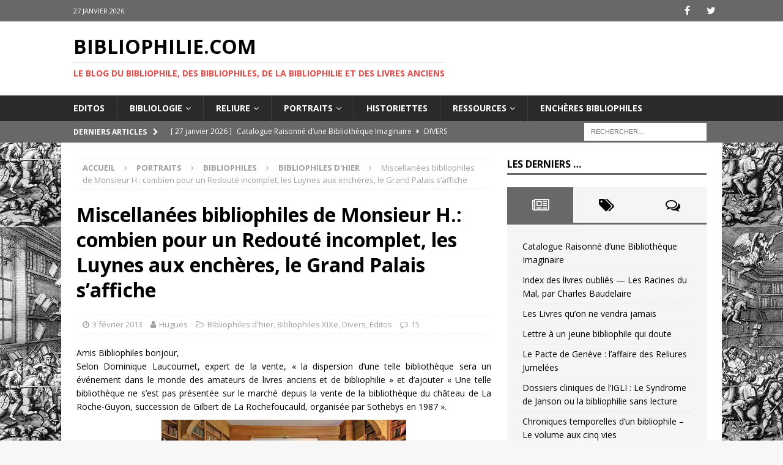

--- FILE ---
content_type: text/html; charset=UTF-8
request_url: https://bibliophilie.com/miscellanees-bibliophiles-de-monsieur-h-combien-pour-un-redoute-incomplet-les-luynes-aux-encheres-le-grand-palais-saffiche/
body_size: 31726
content:
<!DOCTYPE html>
<html class="no-js mh-one-sb" dir="ltr" lang="fr-FR" prefix="og: https://ogp.me/ns#">
<head>
<meta charset="UTF-8">
<meta name="viewport" content="width=device-width, initial-scale=1.0">
<link rel="profile" href="http://gmpg.org/xfn/11" />
<link rel="pingback" href="https://bibliophilie.com/xmlrpc.php" />
<title>Miscellanées bibliophiles de Monsieur H.: combien pour un Redouté incomplet, les Luynes aux enchères, le Grand Palais s’affiche | Bibliophilie.com</title>

		<!-- All in One SEO 4.9.3 - aioseo.com -->
	<meta name="robots" content="max-image-preview:large" />
	<meta name="author" content="Hugues"/>
	<meta name="google-site-verification" content="8NXpCXi9wew2Qq2bzI9CyH1AJkazyoPOs1nZJmHX4ro" />
	<link rel="canonical" href="https://bibliophilie.com/miscellanees-bibliophiles-de-monsieur-h-combien-pour-un-redoute-incomplet-les-luynes-aux-encheres-le-grand-palais-saffiche/" />
	<meta name="generator" content="All in One SEO (AIOSEO) 4.9.3" />
		<meta property="og:locale" content="fr_FR" />
		<meta property="og:site_name" content="Bibliophilie.com | Le Blog du Bibliophile, des Bibliophiles, de la Bibliophilie et des Livres Anciens" />
		<meta property="og:type" content="article" />
		<meta property="og:title" content="Miscellanées bibliophiles de Monsieur H.: combien pour un Redouté incomplet, les Luynes aux enchères, le Grand Palais s’affiche | Bibliophilie.com" />
		<meta property="og:url" content="https://bibliophilie.com/miscellanees-bibliophiles-de-monsieur-h-combien-pour-un-redoute-incomplet-les-luynes-aux-encheres-le-grand-palais-saffiche/" />
		<meta property="article:published_time" content="2013-02-03T14:43:00+00:00" />
		<meta property="article:modified_time" content="2017-03-18T16:55:55+00:00" />
		<meta name="twitter:card" content="summary" />
		<meta name="twitter:title" content="Miscellanées bibliophiles de Monsieur H.: combien pour un Redouté incomplet, les Luynes aux enchères, le Grand Palais s’affiche | Bibliophilie.com" />
		<script type="application/ld+json" class="aioseo-schema">
			{"@context":"https:\/\/schema.org","@graph":[{"@type":"Article","@id":"https:\/\/bibliophilie.com\/miscellanees-bibliophiles-de-monsieur-h-combien-pour-un-redoute-incomplet-les-luynes-aux-encheres-le-grand-palais-saffiche\/#article","name":"Miscellan\u00e9es bibliophiles de Monsieur H.: combien pour un Redout\u00e9 incomplet, les Luynes aux ench\u00e8res, le Grand Palais s\u2019affiche | Bibliophilie.com","headline":"Miscellan\u00e9es bibliophiles de Monsieur H.: combien pour un Redout\u00e9 incomplet, les Luynes aux ench\u00e8res, le Grand Palais s&rsquo;affiche","author":{"@id":"https:\/\/bibliophilie.com\/author\/huguesouvrard\/#author"},"publisher":{"@id":"https:\/\/bibliophilie.com\/#organization"},"image":{"@type":"ImageObject","url":"https:\/\/bibliophilie.com\/wp-content\/uploads\/2013\/02\/La-biblioth_que-des-Ducs-de-Luynes-au-ch_teau-de-Dampierre.-Cr_dits-photo-WestImage-Art-Digital-Studio-Sothebys.jpg","width":400,"height":266,"caption":"SOTHEBY\u2019S BIBLIOTHEQUE DES DUCS DE LUYNES AU CHATEAU DE DAMPIERRE PARIS, 29-30 AVRIL 2013 Credit :  WestImage - Art Digital Studio\/Sotheby's"},"datePublished":"2013-02-03T14:43:00+01:00","dateModified":"2017-03-18T17:55:55+01:00","inLanguage":"fr-FR","commentCount":15,"mainEntityOfPage":{"@id":"https:\/\/bibliophilie.com\/miscellanees-bibliophiles-de-monsieur-h-combien-pour-un-redoute-incomplet-les-luynes-aux-encheres-le-grand-palais-saffiche\/#webpage"},"isPartOf":{"@id":"https:\/\/bibliophilie.com\/miscellanees-bibliophiles-de-monsieur-h-combien-pour-un-redoute-incomplet-les-luynes-aux-encheres-le-grand-palais-saffiche\/#webpage"},"articleSection":"Bibliophiles d'hier, Bibliophiles XIXe, Divers, Editos, Bibliophilie"},{"@type":"BreadcrumbList","@id":"https:\/\/bibliophilie.com\/miscellanees-bibliophiles-de-monsieur-h-combien-pour-un-redoute-incomplet-les-luynes-aux-encheres-le-grand-palais-saffiche\/#breadcrumblist","itemListElement":[{"@type":"ListItem","@id":"https:\/\/bibliophilie.com#listItem","position":1,"name":"Accueil","item":"https:\/\/bibliophilie.com","nextItem":{"@type":"ListItem","@id":"https:\/\/bibliophilie.com\/category\/portraits\/#listItem","name":"Portraits"}},{"@type":"ListItem","@id":"https:\/\/bibliophilie.com\/category\/portraits\/#listItem","position":2,"name":"Portraits","item":"https:\/\/bibliophilie.com\/category\/portraits\/","nextItem":{"@type":"ListItem","@id":"https:\/\/bibliophilie.com\/category\/portraits\/bibliophiles\/#listItem","name":"Bibliophiles"},"previousItem":{"@type":"ListItem","@id":"https:\/\/bibliophilie.com#listItem","name":"Accueil"}},{"@type":"ListItem","@id":"https:\/\/bibliophilie.com\/category\/portraits\/bibliophiles\/#listItem","position":3,"name":"Bibliophiles","item":"https:\/\/bibliophilie.com\/category\/portraits\/bibliophiles\/","nextItem":{"@type":"ListItem","@id":"https:\/\/bibliophilie.com\/category\/portraits\/bibliophiles\/bibliophiles-dhier\/#listItem","name":"Bibliophiles d'hier"},"previousItem":{"@type":"ListItem","@id":"https:\/\/bibliophilie.com\/category\/portraits\/#listItem","name":"Portraits"}},{"@type":"ListItem","@id":"https:\/\/bibliophilie.com\/category\/portraits\/bibliophiles\/bibliophiles-dhier\/#listItem","position":4,"name":"Bibliophiles d'hier","item":"https:\/\/bibliophilie.com\/category\/portraits\/bibliophiles\/bibliophiles-dhier\/","nextItem":{"@type":"ListItem","@id":"https:\/\/bibliophilie.com\/category\/portraits\/bibliophiles\/bibliophiles-dhier\/bibliophiles-xixe\/#listItem","name":"Bibliophiles XIXe"},"previousItem":{"@type":"ListItem","@id":"https:\/\/bibliophilie.com\/category\/portraits\/bibliophiles\/#listItem","name":"Bibliophiles"}},{"@type":"ListItem","@id":"https:\/\/bibliophilie.com\/category\/portraits\/bibliophiles\/bibliophiles-dhier\/bibliophiles-xixe\/#listItem","position":5,"name":"Bibliophiles XIXe","item":"https:\/\/bibliophilie.com\/category\/portraits\/bibliophiles\/bibliophiles-dhier\/bibliophiles-xixe\/","nextItem":{"@type":"ListItem","@id":"https:\/\/bibliophilie.com\/miscellanees-bibliophiles-de-monsieur-h-combien-pour-un-redoute-incomplet-les-luynes-aux-encheres-le-grand-palais-saffiche\/#listItem","name":"Miscellan\u00e9es bibliophiles de Monsieur H.: combien pour un Redout\u00e9 incomplet, les Luynes aux ench\u00e8res, le Grand Palais s&rsquo;affiche"},"previousItem":{"@type":"ListItem","@id":"https:\/\/bibliophilie.com\/category\/portraits\/bibliophiles\/bibliophiles-dhier\/#listItem","name":"Bibliophiles d'hier"}},{"@type":"ListItem","@id":"https:\/\/bibliophilie.com\/miscellanees-bibliophiles-de-monsieur-h-combien-pour-un-redoute-incomplet-les-luynes-aux-encheres-le-grand-palais-saffiche\/#listItem","position":6,"name":"Miscellan\u00e9es bibliophiles de Monsieur H.: combien pour un Redout\u00e9 incomplet, les Luynes aux ench\u00e8res, le Grand Palais s&rsquo;affiche","previousItem":{"@type":"ListItem","@id":"https:\/\/bibliophilie.com\/category\/portraits\/bibliophiles\/bibliophiles-dhier\/bibliophiles-xixe\/#listItem","name":"Bibliophiles XIXe"}}]},{"@type":"Organization","@id":"https:\/\/bibliophilie.com\/#organization","name":"Bibliophilie.com","description":"Le Blog du Bibliophile, des Bibliophiles, de la Bibliophilie et des Livres Anciens","url":"https:\/\/bibliophilie.com\/"},{"@type":"Person","@id":"https:\/\/bibliophilie.com\/author\/huguesouvrard\/#author","url":"https:\/\/bibliophilie.com\/author\/huguesouvrard\/","name":"Hugues"},{"@type":"WebPage","@id":"https:\/\/bibliophilie.com\/miscellanees-bibliophiles-de-monsieur-h-combien-pour-un-redoute-incomplet-les-luynes-aux-encheres-le-grand-palais-saffiche\/#webpage","url":"https:\/\/bibliophilie.com\/miscellanees-bibliophiles-de-monsieur-h-combien-pour-un-redoute-incomplet-les-luynes-aux-encheres-le-grand-palais-saffiche\/","name":"Miscellan\u00e9es bibliophiles de Monsieur H.: combien pour un Redout\u00e9 incomplet, les Luynes aux ench\u00e8res, le Grand Palais s\u2019affiche | Bibliophilie.com","inLanguage":"fr-FR","isPartOf":{"@id":"https:\/\/bibliophilie.com\/#website"},"breadcrumb":{"@id":"https:\/\/bibliophilie.com\/miscellanees-bibliophiles-de-monsieur-h-combien-pour-un-redoute-incomplet-les-luynes-aux-encheres-le-grand-palais-saffiche\/#breadcrumblist"},"author":{"@id":"https:\/\/bibliophilie.com\/author\/huguesouvrard\/#author"},"creator":{"@id":"https:\/\/bibliophilie.com\/author\/huguesouvrard\/#author"},"image":{"@type":"ImageObject","url":"https:\/\/bibliophilie.com\/wp-content\/uploads\/2013\/02\/La-biblioth_que-des-Ducs-de-Luynes-au-ch_teau-de-Dampierre.-Cr_dits-photo-WestImage-Art-Digital-Studio-Sothebys.jpg","@id":"https:\/\/bibliophilie.com\/miscellanees-bibliophiles-de-monsieur-h-combien-pour-un-redoute-incomplet-les-luynes-aux-encheres-le-grand-palais-saffiche\/#mainImage","width":400,"height":266,"caption":"SOTHEBY\u2019S BIBLIOTHEQUE DES DUCS DE LUYNES AU CHATEAU DE DAMPIERRE PARIS, 29-30 AVRIL 2013 Credit :  WestImage - Art Digital Studio\/Sotheby's"},"primaryImageOfPage":{"@id":"https:\/\/bibliophilie.com\/miscellanees-bibliophiles-de-monsieur-h-combien-pour-un-redoute-incomplet-les-luynes-aux-encheres-le-grand-palais-saffiche\/#mainImage"},"datePublished":"2013-02-03T14:43:00+01:00","dateModified":"2017-03-18T17:55:55+01:00"},{"@type":"WebSite","@id":"https:\/\/bibliophilie.com\/#website","url":"https:\/\/bibliophilie.com\/","name":"Bibliophilie.com","description":"Le Blog du Bibliophile, des Bibliophiles, de la Bibliophilie et des Livres Anciens","inLanguage":"fr-FR","publisher":{"@id":"https:\/\/bibliophilie.com\/#organization"}}]}
		</script>
		<!-- All in One SEO -->

<link rel='dns-prefetch' href='//stats.wp.com' />
<link rel='dns-prefetch' href='//fonts.googleapis.com' />
<link rel="alternate" type="application/rss+xml" title="Bibliophilie.com &raquo; Flux" href="https://bibliophilie.com/feed/" />
<link rel="alternate" type="application/rss+xml" title="Bibliophilie.com &raquo; Flux des commentaires" href="https://bibliophilie.com/comments/feed/" />
<link rel="alternate" type="application/rss+xml" title="Bibliophilie.com &raquo; Miscellanées bibliophiles de Monsieur H.: combien pour un Redouté incomplet, les Luynes aux enchères, le Grand Palais s&rsquo;affiche Flux des commentaires" href="https://bibliophilie.com/miscellanees-bibliophiles-de-monsieur-h-combien-pour-un-redoute-incomplet-les-luynes-aux-encheres-le-grand-palais-saffiche/feed/" />
<link rel="alternate" title="oEmbed (JSON)" type="application/json+oembed" href="https://bibliophilie.com/wp-json/oembed/1.0/embed?url=https%3A%2F%2Fbibliophilie.com%2Fmiscellanees-bibliophiles-de-monsieur-h-combien-pour-un-redoute-incomplet-les-luynes-aux-encheres-le-grand-palais-saffiche%2F" />
<link rel="alternate" title="oEmbed (XML)" type="text/xml+oembed" href="https://bibliophilie.com/wp-json/oembed/1.0/embed?url=https%3A%2F%2Fbibliophilie.com%2Fmiscellanees-bibliophiles-de-monsieur-h-combien-pour-un-redoute-incomplet-les-luynes-aux-encheres-le-grand-palais-saffiche%2F&#038;format=xml" />
		<!-- This site uses the Google Analytics by MonsterInsights plugin v9.11.1 - Using Analytics tracking - https://www.monsterinsights.com/ -->
		<!-- Remarque : MonsterInsights n’est actuellement pas configuré sur ce site. Le propriétaire doit authentifier son compte Google Analytics dans les réglages de MonsterInsights.  -->
					<!-- No tracking code set -->
				<!-- / Google Analytics by MonsterInsights -->
		<style id='wp-img-auto-sizes-contain-inline-css' type='text/css'>
img:is([sizes=auto i],[sizes^="auto," i]){contain-intrinsic-size:3000px 1500px}
/*# sourceURL=wp-img-auto-sizes-contain-inline-css */
</style>
<style id='wp-emoji-styles-inline-css' type='text/css'>

	img.wp-smiley, img.emoji {
		display: inline !important;
		border: none !important;
		box-shadow: none !important;
		height: 1em !important;
		width: 1em !important;
		margin: 0 0.07em !important;
		vertical-align: -0.1em !important;
		background: none !important;
		padding: 0 !important;
	}
/*# sourceURL=wp-emoji-styles-inline-css */
</style>
<style id='wp-block-library-inline-css' type='text/css'>
:root{--wp-block-synced-color:#7a00df;--wp-block-synced-color--rgb:122,0,223;--wp-bound-block-color:var(--wp-block-synced-color);--wp-editor-canvas-background:#ddd;--wp-admin-theme-color:#007cba;--wp-admin-theme-color--rgb:0,124,186;--wp-admin-theme-color-darker-10:#006ba1;--wp-admin-theme-color-darker-10--rgb:0,107,160.5;--wp-admin-theme-color-darker-20:#005a87;--wp-admin-theme-color-darker-20--rgb:0,90,135;--wp-admin-border-width-focus:2px}@media (min-resolution:192dpi){:root{--wp-admin-border-width-focus:1.5px}}.wp-element-button{cursor:pointer}:root .has-very-light-gray-background-color{background-color:#eee}:root .has-very-dark-gray-background-color{background-color:#313131}:root .has-very-light-gray-color{color:#eee}:root .has-very-dark-gray-color{color:#313131}:root .has-vivid-green-cyan-to-vivid-cyan-blue-gradient-background{background:linear-gradient(135deg,#00d084,#0693e3)}:root .has-purple-crush-gradient-background{background:linear-gradient(135deg,#34e2e4,#4721fb 50%,#ab1dfe)}:root .has-hazy-dawn-gradient-background{background:linear-gradient(135deg,#faaca8,#dad0ec)}:root .has-subdued-olive-gradient-background{background:linear-gradient(135deg,#fafae1,#67a671)}:root .has-atomic-cream-gradient-background{background:linear-gradient(135deg,#fdd79a,#004a59)}:root .has-nightshade-gradient-background{background:linear-gradient(135deg,#330968,#31cdcf)}:root .has-midnight-gradient-background{background:linear-gradient(135deg,#020381,#2874fc)}:root{--wp--preset--font-size--normal:16px;--wp--preset--font-size--huge:42px}.has-regular-font-size{font-size:1em}.has-larger-font-size{font-size:2.625em}.has-normal-font-size{font-size:var(--wp--preset--font-size--normal)}.has-huge-font-size{font-size:var(--wp--preset--font-size--huge)}.has-text-align-center{text-align:center}.has-text-align-left{text-align:left}.has-text-align-right{text-align:right}.has-fit-text{white-space:nowrap!important}#end-resizable-editor-section{display:none}.aligncenter{clear:both}.items-justified-left{justify-content:flex-start}.items-justified-center{justify-content:center}.items-justified-right{justify-content:flex-end}.items-justified-space-between{justify-content:space-between}.screen-reader-text{border:0;clip-path:inset(50%);height:1px;margin:-1px;overflow:hidden;padding:0;position:absolute;width:1px;word-wrap:normal!important}.screen-reader-text:focus{background-color:#ddd;clip-path:none;color:#444;display:block;font-size:1em;height:auto;left:5px;line-height:normal;padding:15px 23px 14px;text-decoration:none;top:5px;width:auto;z-index:100000}html :where(.has-border-color){border-style:solid}html :where([style*=border-top-color]){border-top-style:solid}html :where([style*=border-right-color]){border-right-style:solid}html :where([style*=border-bottom-color]){border-bottom-style:solid}html :where([style*=border-left-color]){border-left-style:solid}html :where([style*=border-width]){border-style:solid}html :where([style*=border-top-width]){border-top-style:solid}html :where([style*=border-right-width]){border-right-style:solid}html :where([style*=border-bottom-width]){border-bottom-style:solid}html :where([style*=border-left-width]){border-left-style:solid}html :where(img[class*=wp-image-]){height:auto;max-width:100%}:where(figure){margin:0 0 1em}html :where(.is-position-sticky){--wp-admin--admin-bar--position-offset:var(--wp-admin--admin-bar--height,0px)}@media screen and (max-width:600px){html :where(.is-position-sticky){--wp-admin--admin-bar--position-offset:0px}}

/*# sourceURL=wp-block-library-inline-css */
</style><style id='global-styles-inline-css' type='text/css'>
:root{--wp--preset--aspect-ratio--square: 1;--wp--preset--aspect-ratio--4-3: 4/3;--wp--preset--aspect-ratio--3-4: 3/4;--wp--preset--aspect-ratio--3-2: 3/2;--wp--preset--aspect-ratio--2-3: 2/3;--wp--preset--aspect-ratio--16-9: 16/9;--wp--preset--aspect-ratio--9-16: 9/16;--wp--preset--color--black: #000000;--wp--preset--color--cyan-bluish-gray: #abb8c3;--wp--preset--color--white: #ffffff;--wp--preset--color--pale-pink: #f78da7;--wp--preset--color--vivid-red: #cf2e2e;--wp--preset--color--luminous-vivid-orange: #ff6900;--wp--preset--color--luminous-vivid-amber: #fcb900;--wp--preset--color--light-green-cyan: #7bdcb5;--wp--preset--color--vivid-green-cyan: #00d084;--wp--preset--color--pale-cyan-blue: #8ed1fc;--wp--preset--color--vivid-cyan-blue: #0693e3;--wp--preset--color--vivid-purple: #9b51e0;--wp--preset--gradient--vivid-cyan-blue-to-vivid-purple: linear-gradient(135deg,rgb(6,147,227) 0%,rgb(155,81,224) 100%);--wp--preset--gradient--light-green-cyan-to-vivid-green-cyan: linear-gradient(135deg,rgb(122,220,180) 0%,rgb(0,208,130) 100%);--wp--preset--gradient--luminous-vivid-amber-to-luminous-vivid-orange: linear-gradient(135deg,rgb(252,185,0) 0%,rgb(255,105,0) 100%);--wp--preset--gradient--luminous-vivid-orange-to-vivid-red: linear-gradient(135deg,rgb(255,105,0) 0%,rgb(207,46,46) 100%);--wp--preset--gradient--very-light-gray-to-cyan-bluish-gray: linear-gradient(135deg,rgb(238,238,238) 0%,rgb(169,184,195) 100%);--wp--preset--gradient--cool-to-warm-spectrum: linear-gradient(135deg,rgb(74,234,220) 0%,rgb(151,120,209) 20%,rgb(207,42,186) 40%,rgb(238,44,130) 60%,rgb(251,105,98) 80%,rgb(254,248,76) 100%);--wp--preset--gradient--blush-light-purple: linear-gradient(135deg,rgb(255,206,236) 0%,rgb(152,150,240) 100%);--wp--preset--gradient--blush-bordeaux: linear-gradient(135deg,rgb(254,205,165) 0%,rgb(254,45,45) 50%,rgb(107,0,62) 100%);--wp--preset--gradient--luminous-dusk: linear-gradient(135deg,rgb(255,203,112) 0%,rgb(199,81,192) 50%,rgb(65,88,208) 100%);--wp--preset--gradient--pale-ocean: linear-gradient(135deg,rgb(255,245,203) 0%,rgb(182,227,212) 50%,rgb(51,167,181) 100%);--wp--preset--gradient--electric-grass: linear-gradient(135deg,rgb(202,248,128) 0%,rgb(113,206,126) 100%);--wp--preset--gradient--midnight: linear-gradient(135deg,rgb(2,3,129) 0%,rgb(40,116,252) 100%);--wp--preset--font-size--small: 13px;--wp--preset--font-size--medium: 20px;--wp--preset--font-size--large: 36px;--wp--preset--font-size--x-large: 42px;--wp--preset--spacing--20: 0.44rem;--wp--preset--spacing--30: 0.67rem;--wp--preset--spacing--40: 1rem;--wp--preset--spacing--50: 1.5rem;--wp--preset--spacing--60: 2.25rem;--wp--preset--spacing--70: 3.38rem;--wp--preset--spacing--80: 5.06rem;--wp--preset--shadow--natural: 6px 6px 9px rgba(0, 0, 0, 0.2);--wp--preset--shadow--deep: 12px 12px 50px rgba(0, 0, 0, 0.4);--wp--preset--shadow--sharp: 6px 6px 0px rgba(0, 0, 0, 0.2);--wp--preset--shadow--outlined: 6px 6px 0px -3px rgb(255, 255, 255), 6px 6px rgb(0, 0, 0);--wp--preset--shadow--crisp: 6px 6px 0px rgb(0, 0, 0);}:where(.is-layout-flex){gap: 0.5em;}:where(.is-layout-grid){gap: 0.5em;}body .is-layout-flex{display: flex;}.is-layout-flex{flex-wrap: wrap;align-items: center;}.is-layout-flex > :is(*, div){margin: 0;}body .is-layout-grid{display: grid;}.is-layout-grid > :is(*, div){margin: 0;}:where(.wp-block-columns.is-layout-flex){gap: 2em;}:where(.wp-block-columns.is-layout-grid){gap: 2em;}:where(.wp-block-post-template.is-layout-flex){gap: 1.25em;}:where(.wp-block-post-template.is-layout-grid){gap: 1.25em;}.has-black-color{color: var(--wp--preset--color--black) !important;}.has-cyan-bluish-gray-color{color: var(--wp--preset--color--cyan-bluish-gray) !important;}.has-white-color{color: var(--wp--preset--color--white) !important;}.has-pale-pink-color{color: var(--wp--preset--color--pale-pink) !important;}.has-vivid-red-color{color: var(--wp--preset--color--vivid-red) !important;}.has-luminous-vivid-orange-color{color: var(--wp--preset--color--luminous-vivid-orange) !important;}.has-luminous-vivid-amber-color{color: var(--wp--preset--color--luminous-vivid-amber) !important;}.has-light-green-cyan-color{color: var(--wp--preset--color--light-green-cyan) !important;}.has-vivid-green-cyan-color{color: var(--wp--preset--color--vivid-green-cyan) !important;}.has-pale-cyan-blue-color{color: var(--wp--preset--color--pale-cyan-blue) !important;}.has-vivid-cyan-blue-color{color: var(--wp--preset--color--vivid-cyan-blue) !important;}.has-vivid-purple-color{color: var(--wp--preset--color--vivid-purple) !important;}.has-black-background-color{background-color: var(--wp--preset--color--black) !important;}.has-cyan-bluish-gray-background-color{background-color: var(--wp--preset--color--cyan-bluish-gray) !important;}.has-white-background-color{background-color: var(--wp--preset--color--white) !important;}.has-pale-pink-background-color{background-color: var(--wp--preset--color--pale-pink) !important;}.has-vivid-red-background-color{background-color: var(--wp--preset--color--vivid-red) !important;}.has-luminous-vivid-orange-background-color{background-color: var(--wp--preset--color--luminous-vivid-orange) !important;}.has-luminous-vivid-amber-background-color{background-color: var(--wp--preset--color--luminous-vivid-amber) !important;}.has-light-green-cyan-background-color{background-color: var(--wp--preset--color--light-green-cyan) !important;}.has-vivid-green-cyan-background-color{background-color: var(--wp--preset--color--vivid-green-cyan) !important;}.has-pale-cyan-blue-background-color{background-color: var(--wp--preset--color--pale-cyan-blue) !important;}.has-vivid-cyan-blue-background-color{background-color: var(--wp--preset--color--vivid-cyan-blue) !important;}.has-vivid-purple-background-color{background-color: var(--wp--preset--color--vivid-purple) !important;}.has-black-border-color{border-color: var(--wp--preset--color--black) !important;}.has-cyan-bluish-gray-border-color{border-color: var(--wp--preset--color--cyan-bluish-gray) !important;}.has-white-border-color{border-color: var(--wp--preset--color--white) !important;}.has-pale-pink-border-color{border-color: var(--wp--preset--color--pale-pink) !important;}.has-vivid-red-border-color{border-color: var(--wp--preset--color--vivid-red) !important;}.has-luminous-vivid-orange-border-color{border-color: var(--wp--preset--color--luminous-vivid-orange) !important;}.has-luminous-vivid-amber-border-color{border-color: var(--wp--preset--color--luminous-vivid-amber) !important;}.has-light-green-cyan-border-color{border-color: var(--wp--preset--color--light-green-cyan) !important;}.has-vivid-green-cyan-border-color{border-color: var(--wp--preset--color--vivid-green-cyan) !important;}.has-pale-cyan-blue-border-color{border-color: var(--wp--preset--color--pale-cyan-blue) !important;}.has-vivid-cyan-blue-border-color{border-color: var(--wp--preset--color--vivid-cyan-blue) !important;}.has-vivid-purple-border-color{border-color: var(--wp--preset--color--vivid-purple) !important;}.has-vivid-cyan-blue-to-vivid-purple-gradient-background{background: var(--wp--preset--gradient--vivid-cyan-blue-to-vivid-purple) !important;}.has-light-green-cyan-to-vivid-green-cyan-gradient-background{background: var(--wp--preset--gradient--light-green-cyan-to-vivid-green-cyan) !important;}.has-luminous-vivid-amber-to-luminous-vivid-orange-gradient-background{background: var(--wp--preset--gradient--luminous-vivid-amber-to-luminous-vivid-orange) !important;}.has-luminous-vivid-orange-to-vivid-red-gradient-background{background: var(--wp--preset--gradient--luminous-vivid-orange-to-vivid-red) !important;}.has-very-light-gray-to-cyan-bluish-gray-gradient-background{background: var(--wp--preset--gradient--very-light-gray-to-cyan-bluish-gray) !important;}.has-cool-to-warm-spectrum-gradient-background{background: var(--wp--preset--gradient--cool-to-warm-spectrum) !important;}.has-blush-light-purple-gradient-background{background: var(--wp--preset--gradient--blush-light-purple) !important;}.has-blush-bordeaux-gradient-background{background: var(--wp--preset--gradient--blush-bordeaux) !important;}.has-luminous-dusk-gradient-background{background: var(--wp--preset--gradient--luminous-dusk) !important;}.has-pale-ocean-gradient-background{background: var(--wp--preset--gradient--pale-ocean) !important;}.has-electric-grass-gradient-background{background: var(--wp--preset--gradient--electric-grass) !important;}.has-midnight-gradient-background{background: var(--wp--preset--gradient--midnight) !important;}.has-small-font-size{font-size: var(--wp--preset--font-size--small) !important;}.has-medium-font-size{font-size: var(--wp--preset--font-size--medium) !important;}.has-large-font-size{font-size: var(--wp--preset--font-size--large) !important;}.has-x-large-font-size{font-size: var(--wp--preset--font-size--x-large) !important;}
/*# sourceURL=global-styles-inline-css */
</style>

<style id='classic-theme-styles-inline-css' type='text/css'>
/*! This file is auto-generated */
.wp-block-button__link{color:#fff;background-color:#32373c;border-radius:9999px;box-shadow:none;text-decoration:none;padding:calc(.667em + 2px) calc(1.333em + 2px);font-size:1.125em}.wp-block-file__button{background:#32373c;color:#fff;text-decoration:none}
/*# sourceURL=/wp-includes/css/classic-themes.min.css */
</style>
<link rel='stylesheet' id='wp-components-css' href='https://bibliophilie.com/wp-includes/css/dist/components/style.min.css?ver=6.9' type='text/css' media='all' />
<link rel='stylesheet' id='wp-preferences-css' href='https://bibliophilie.com/wp-includes/css/dist/preferences/style.min.css?ver=6.9' type='text/css' media='all' />
<link rel='stylesheet' id='wp-block-editor-css' href='https://bibliophilie.com/wp-includes/css/dist/block-editor/style.min.css?ver=6.9' type='text/css' media='all' />
<link rel='stylesheet' id='popup-maker-block-library-style-css' href='https://bibliophilie.com/wp-content/plugins/popup-maker/dist/packages/block-library-style.css?ver=dbea705cfafe089d65f1' type='text/css' media='all' />
<link rel='stylesheet' id='mh-magazine-css' href='https://bibliophilie.com/wp-content/themes/mh-magazine/style.css?ver=3.7.0' type='text/css' media='all' />
<link rel='stylesheet' id='mh-magazine-child-css' href='https://bibliophilie.com/wp-content/themes/biblio-magazine/style.css?ver=6.9' type='text/css' media='all' />
<link rel='stylesheet' id='mh-font-awesome-css' href='https://bibliophilie.com/wp-content/themes/mh-magazine/includes/font-awesome.min.css' type='text/css' media='all' />
<link rel='stylesheet' id='mh-google-fonts-css' href='https://fonts.googleapis.com/css?family=Open+Sans:300,400,400italic,600,700' type='text/css' media='all' />
<link rel='stylesheet' id='jetpack-subscriptions-css' href='https://bibliophilie.com/wp-content/plugins/jetpack/_inc/build/subscriptions/subscriptions.min.css?ver=15.4' type='text/css' media='all' />
<link rel='stylesheet' id='popup-maker-site-css' href='//bibliophilie.com/wp-content/uploads/pum/pum-site-styles.css?generated=1756283382&#038;ver=1.21.5' type='text/css' media='all' />
<script type="text/javascript" src="https://bibliophilie.com/wp-includes/js/jquery/jquery.min.js?ver=3.7.1" id="jquery-core-js"></script>
<script type="text/javascript" src="https://bibliophilie.com/wp-includes/js/jquery/jquery-migrate.min.js?ver=3.4.1" id="jquery-migrate-js"></script>
<script type="text/javascript" src="https://bibliophilie.com/wp-content/themes/mh-magazine/js/scripts.js?ver=3.7.0" id="mh-scripts-js"></script>
<link rel="https://api.w.org/" href="https://bibliophilie.com/wp-json/" /><link rel="alternate" title="JSON" type="application/json" href="https://bibliophilie.com/wp-json/wp/v2/posts/1841" /><link rel="EditURI" type="application/rsd+xml" title="RSD" href="https://bibliophilie.com/xmlrpc.php?rsd" />
<meta name="generator" content="WordPress 6.9" />
<link rel='shortlink' href='https://bibliophilie.com/?p=1841' />
	<style>img#wpstats{display:none}</style>
				<script>
			jQuery(function($){ // document ready

			    $("a").filter(function () {
			        return this.hostname && this.hostname !== location.hostname;
			    }).each(function () {
			        $(this).attr({
			            target: "_blank",
			            title: "Visit " + this.href + " (click to open in a new window)"
			        });
			    });

			});
		</script>
	<style type="text/css">
.mh-widget-layout4 .mh-widget-title { background: #686868; background: rgba(104, 104, 104, 0.6); }
.mh-preheader, .mh-wide-layout .mh-subheader, .mh-ticker-title, .mh-main-nav li:hover, .mh-footer-nav, .slicknav_menu, .slicknav_btn, .slicknav_nav .slicknav_item:hover, .slicknav_nav a:hover, .mh-back-to-top, .mh-subheading, .entry-tags .fa, .entry-tags li:hover, .mh-widget-layout2 .mh-widget-title, .mh-widget-layout4 .mh-widget-title-inner, .mh-widget-layout4 .mh-footer-widget-title, .mh-widget-layout5 .mh-widget-title-inner, .mh-widget-layout6 .mh-widget-title, #mh-mobile .flex-control-paging li a.flex-active, .mh-image-caption, .mh-carousel-layout1 .mh-carousel-caption, .mh-tab-button.active, .mh-tab-button.active:hover, .mh-footer-widget .mh-tab-button.active, .mh-social-widget li:hover a, .mh-footer-widget .mh-social-widget li a, .mh-footer-widget .mh-author-bio-widget, .tagcloud a:hover, .mh-widget .tagcloud a:hover, .mh-footer-widget .tagcloud a:hover, .mh-posts-stacked-meta, .page-numbers:hover, .mh-loop-pagination .current, .mh-comments-pagination .current, .pagelink, a:hover .pagelink, input[type=submit], #infinite-handle span { background: #686868; }
.mh-main-nav-wrap .slicknav_nav ul, blockquote, .mh-widget-layout1 .mh-widget-title, .mh-widget-layout3 .mh-widget-title, .mh-widget-layout5 .mh-widget-title, .mh-widget-layout8 .mh-widget-title:after, #mh-mobile .mh-slider-caption, .mh-carousel-layout1, .mh-spotlight-widget, .mh-author-bio-widget, .mh-author-bio-title, .mh-author-bio-image-frame, .mh-video-widget, .mh-tab-buttons, .bypostauthor .mh-comment-meta, textarea:hover, input[type=text]:hover, input[type=email]:hover, input[type=tel]:hover, input[type=url]:hover { border-color: #686868; }
.mh-dropcap, .mh-carousel-layout1 .flex-direction-nav a, .mh-carousel-layout2 .mh-carousel-caption, .mh-posts-digest-small-category, .mh-posts-lineup-more, .bypostauthor .mh-comment-meta-author:after, .mh-comment-meta-links .comment-reply-link:before, #respond #cancel-comment-reply-link:before { color: #686868; }
.mh-meta, .mh-meta a, .mh-breadcrumb, .mh-breadcrumb a, .mh-user-data, .widget_rss .rss-date, .widget_rss cite { color: #a0a0a0; }
</style>
<!--[if lt IE 9]>
<script src="https://bibliophilie.com/wp-content/themes/mh-magazine/js/css3-mediaqueries.js"></script>
<![endif]-->
<style type="text/css" id="custom-background-css">
body.custom-background { background-image: url("https://bibliophilie.com/wp-content/uploads/2017/03/site-1.jpg"); background-position: left top; background-size: auto; background-repeat: repeat; background-attachment: scroll; }
</style>
			<style type="text/css" id="wp-custom-css">
			/* === POPUP BIBLIOPHILIE — version finale (close externe) === */

/* Voile derrière le popup */
.pum-overlay{
  background: rgba(0,0,0,.60) !important;
}

/* Boîte du popup */
.pum-container{
  position: relative;                /* nécessaire pour positionner FERMER */
  overflow: visible !important;      /* permet au bouton de sortir du cadre */
  max-width: 520px !important;
  padding: 26px !important;
  border-radius: 12px !important;
  background: #fff !important;
  box-shadow: 0 8px 30px rgba(0,0,0,.25) !important;
}

/* Titre (Jetpack h2 / h3) */
.pum-container .wp-block-jetpack-subscriptions h2,
.pum-container h2,
.pum-container h3{
  text-align: center !important;
  font-size: 22px !important;
  line-height: 1.25 !important;
  margin: 0 0 12px !important;
  color: #111 !important;
  font-weight: 700 !important;
}

/* Texte explicatif */
.pum-container .wp-block-jetpack-subscriptions > p,
.pum-container .jetpack_subscription_widget > p{
  text-align: center !important;
  font-size: 15px !important;
  line-height: 1.5 !important;
  color: #555 !important;
  margin: 0 0 14px !important;
}

/* Champ e-mail */
.pum-container input[type="email"]{
  width: 100% !important;
  padding: 12px !important;
  font-size: 16px !important;
  border: 1px solid #ccc !important;
  border-radius: 8px !important;
  margin-bottom: 14px !important;
  background: #fff !important;
  box-shadow: inset 0 1px 2px rgba(0,0,0,.06) !important;
}

/* Bouton s’abonner (bordeaux du site) */
.pum-container input[type="submit"]{
  width: 100% !important;
  padding: 12px 16px !important;
  background: #8B0000 !important;   /* bordeaux */
  color: #fff !important;
  border: none !important;
  border-radius: 8px !important;
  font-size: 16px !important;
  font-weight: 700 !important;
  cursor: pointer !important;
  transition: background .2s ease !important;
}
.pum-container input[type="submit"]:hover{
  background: #600000 !important;   /* bordeaux + sombre au survol */
}

/* Bouton FERMER — pastille à l’extérieur du popup (option B) */
.pum-container .pum-close{
  position: absolute !important;
  right: -12px !important;
  top: -12px !important;
  z-index: 9999 !important;
  background: #8B0000 !important;   /* bordeaux */
  color: #fff !important;
  font-weight: 700 !important;
  text-transform: uppercase !important;
  font-size: 12px !important;
  padding: 8px 10px !important;
  border-radius: 6px !important;
  box-shadow: 0 4px 10px rgba(0,0,0,.25) !important;
}




		</style>
		</head>
<body id="mh-mobile" class="wp-singular post-template-default single single-post postid-1841 single-format-standard custom-background wp-theme-mh-magazine wp-child-theme-biblio-magazine mh-wide-layout mh-right-sb mh-loop-layout1 mh-widget-layout1" itemscope="itemscope" itemtype="http://schema.org/WebPage">
<div class="mh-header-nav-mobile clearfix"></div>
	<div class="mh-preheader">
    	<div class="mh-container mh-container-inner mh-row clearfix">
							<div class="mh-header-bar-content mh-header-bar-top-left mh-col-2-3 clearfix">
											<div class="mh-header-date mh-header-date-top">
							27 janvier 2026						</div>
									</div>
										<div class="mh-header-bar-content mh-header-bar-top-right mh-col-1-3 clearfix">
											<nav class="mh-social-icons mh-social-nav mh-social-nav-top clearfix" itemscope="itemscope" itemtype="http://schema.org/SiteNavigationElement">
							<div class="menu-menu-social-container"><ul id="menu-menu-social" class="menu"><li id="menu-item-20438" class="menu-item menu-item-type-custom menu-item-object-custom menu-item-20438"><a href="https://www.facebook.com/Le-Blog-du-Bibliophile-523049127836665/?fref=ts"><i class="fa fa-mh-social"></i><span class="screen-reader-text">facebook</span></a></li>
<li id="menu-item-20439" class="menu-item menu-item-type-custom menu-item-object-custom menu-item-20439"><a href="https://twitter.com/Blog_Bibliophil"><i class="fa fa-mh-social"></i><span class="screen-reader-text">twitter</span></a></li>
</ul></div>						</nav>
									</div>
					</div>
	</div>
<header class="mh-header" itemscope="itemscope" itemtype="http://schema.org/WPHeader">
	<div class="mh-container mh-container-inner clearfix">
		<div class="mh-custom-header clearfix">
<div class="mh-header-columns mh-row clearfix">
<div class="mh-col-1-1 mh-site-identity">
<div class="mh-site-logo" role="banner" itemscope="itemscope" itemtype="http://schema.org/Brand">
<div class="mh-header-text">
<a class="mh-header-text-link" href="https://bibliophilie.com/" title="Bibliophilie.com" rel="home">
<h2 class="mh-header-title">Bibliophilie.com</h2>
<h3 class="mh-header-tagline">Le Blog du Bibliophile, des Bibliophiles, de la Bibliophilie et des Livres Anciens</h3>
</a>
</div>
</div>
</div>
</div>
</div>
	</div>
	<div class="mh-main-nav-wrap">
		<nav class="mh-navigation mh-main-nav mh-container mh-container-inner clearfix" itemscope="itemscope" itemtype="http://schema.org/SiteNavigationElement">
			<div class="menu-menu-principal-container"><ul id="menu-menu-principal" class="menu"><li id="menu-item-20290" class="menu-item menu-item-type-taxonomy menu-item-object-category current-post-ancestor current-menu-parent current-post-parent menu-item-20290"><a href="https://bibliophilie.com/category/tribune/">Editos</a></li>
<li id="menu-item-20282" class="menu-item menu-item-type-taxonomy menu-item-object-category menu-item-has-children menu-item-20282"><a href="https://bibliophilie.com/category/bibliologie/">Bibliologie</a>
<ul class="sub-menu">
	<li id="menu-item-21123" class="menu-item menu-item-type-taxonomy menu-item-object-category menu-item-has-children menu-item-21123"><a href="https://bibliophilie.com/category/bibliologie/belles-images/">Belles images</a>
	<ul class="sub-menu">
		<li id="menu-item-21124" class="menu-item menu-item-type-taxonomy menu-item-object-category menu-item-21124"><a href="https://bibliophilie.com/category/bibliologie/belles-images/frontispices/">Frontispices</a></li>
	</ul>
</li>
	<li id="menu-item-20287" class="menu-item menu-item-type-taxonomy menu-item-object-category menu-item-has-children menu-item-20287"><a href="https://bibliophilie.com/category/livres/">Livres</a>
	<ul class="sub-menu">
		<li id="menu-item-20656" class="menu-item menu-item-type-taxonomy menu-item-object-category menu-item-20656"><a href="https://bibliophilie.com/category/livres/grands-livres/">Grands livres</a></li>
		<li id="menu-item-20655" class="menu-item menu-item-type-taxonomy menu-item-object-category menu-item-20655"><a href="https://bibliophilie.com/category/livres/curiosites/">Curiosités</a></li>
		<li id="menu-item-20679" class="menu-item menu-item-type-taxonomy menu-item-object-category menu-item-20679"><a href="https://bibliophilie.com/category/bibliologie/minuscules/">Minuscules</a></li>
	</ul>
</li>
	<li id="menu-item-21473" class="menu-item menu-item-type-taxonomy menu-item-object-category menu-item-21473"><a href="https://bibliophilie.com/category/bibliologie/bibliophilie-et-sciences/">Bibliophilie et Sciences</a></li>
	<li id="menu-item-21474" class="menu-item menu-item-type-taxonomy menu-item-object-category menu-item-21474"><a href="https://bibliophilie.com/category/bibliologie/bibliophilie-et-voyages/">Bibliophilie et Voyages</a></li>
	<li id="menu-item-20678" class="menu-item menu-item-type-taxonomy menu-item-object-category menu-item-20678"><a href="https://bibliophilie.com/category/bibliologie/bibliophilie-et-heraldique/">Bibliophilie et héraldique</a></li>
	<li id="menu-item-20683" class="menu-item menu-item-type-taxonomy menu-item-object-category menu-item-20683"><a href="https://bibliophilie.com/category/bibliologie/bibliophilie-et-occultisme/">Bibliophilie et occultisme</a></li>
	<li id="menu-item-20648" class="menu-item menu-item-type-taxonomy menu-item-object-category menu-item-has-children menu-item-20648"><a href="https://bibliophilie.com/category/bibliologie/societes-de-bibliophiles/">Sociétés de Bibliophiles</a>
	<ul class="sub-menu">
		<li id="menu-item-21532" class="menu-item menu-item-type-taxonomy menu-item-object-category menu-item-has-children menu-item-21532"><a href="https://bibliophilie.com/category/bibliologie/societes-de-bibliophiles/les-societes-americaines/">Les sociétés américaines</a>
		<ul class="sub-menu">
			<li id="menu-item-21111" class="menu-item menu-item-type-taxonomy menu-item-object-category menu-item-21111"><a href="https://bibliophilie.com/category/bibliologie/societes-de-bibliophiles/le-caxton-club/">Le Caxton Club</a></li>
			<li id="menu-item-21112" class="menu-item menu-item-type-taxonomy menu-item-object-category menu-item-21112"><a href="https://bibliophilie.com/category/bibliologie/societes-de-bibliophiles/le-grolier-club/">Le Grolier Club</a></li>
		</ul>
</li>
		<li id="menu-item-21533" class="menu-item menu-item-type-taxonomy menu-item-object-category menu-item-has-children menu-item-21533"><a href="https://bibliophilie.com/category/bibliologie/societes-de-bibliophiles/les-societes-francaises/">Les sociétés françaises</a>
		<ul class="sub-menu">
			<li id="menu-item-21113" class="menu-item menu-item-type-taxonomy menu-item-object-category menu-item-21113"><a href="https://bibliophilie.com/category/bibliologie/societes-de-bibliophiles/les-amis-du-livre/">Les Amis des Livres</a></li>
			<li id="menu-item-21115" class="menu-item menu-item-type-taxonomy menu-item-object-category menu-item-21115"><a href="https://bibliophilie.com/category/bibliologie/societes-de-bibliophiles/les-bibliophiles-francois/">Les Bibliophiles François</a></li>
			<li id="menu-item-21116" class="menu-item menu-item-type-taxonomy menu-item-object-category menu-item-21116"><a href="https://bibliophilie.com/category/bibliologie/societes-de-bibliophiles/les-bibliophiles-lyonnais/">Les Bibliophiles Lyonnais</a></li>
			<li id="menu-item-21114" class="menu-item menu-item-type-taxonomy menu-item-object-category menu-item-21114"><a href="https://bibliophilie.com/category/bibliologie/societes-de-bibliophiles/les-bibliophiles-de-reims/">Les Bibliophiles de Reims</a></li>
			<li id="menu-item-21117" class="menu-item menu-item-type-taxonomy menu-item-object-category menu-item-21117"><a href="https://bibliophilie.com/category/bibliologie/societes-de-bibliophiles/les-cent-bibliophiles/">Les Cent Bibliophiles</a></li>
			<li id="menu-item-21118" class="menu-item menu-item-type-taxonomy menu-item-object-category menu-item-21118"><a href="https://bibliophilie.com/category/bibliologie/societes-de-bibliophiles/cent-femmes-amies-des-livres/">Cent femmes amies des livres</a></li>
		</ul>
</li>
	</ul>
</li>
</ul>
</li>
<li id="menu-item-20289" class="menu-item menu-item-type-taxonomy menu-item-object-category menu-item-has-children menu-item-20289"><a href="https://bibliophilie.com/category/reliure/">Reliure</a>
<ul class="sub-menu">
	<li id="menu-item-20527" class="menu-item menu-item-type-taxonomy menu-item-object-category menu-item-has-children menu-item-20527"><a href="https://bibliophilie.com/category/reliure/grands-relieurs/">Relieurs d&rsquo;hier</a>
	<ul class="sub-menu">
		<li id="menu-item-20651" class="menu-item menu-item-type-taxonomy menu-item-object-category menu-item-has-children menu-item-20651"><a href="https://bibliophilie.com/category/reliure/grands-relieurs/relieurs-xviie-et-avant/">Relieurs XVIIe et avant</a>
		<ul class="sub-menu">
			<li id="menu-item-21106" class="menu-item menu-item-type-taxonomy menu-item-object-category menu-item-21106"><a href="https://bibliophilie.com/category/reliure/grands-relieurs/relieurs-xviie-et-avant/le-gascon/">Le Gascon</a></li>
			<li id="menu-item-21613" class="menu-item menu-item-type-taxonomy menu-item-object-category menu-item-21613"><a href="https://bibliophilie.com/category/reliure/grands-relieurs/relieurs-xviie-et-avant/antoine-ruette/">Antoine Ruette</a></li>
		</ul>
</li>
		<li id="menu-item-20652" class="menu-item menu-item-type-taxonomy menu-item-object-category menu-item-has-children menu-item-20652"><a href="https://bibliophilie.com/category/reliure/grands-relieurs/relieurs-xviiie/">Relieurs XVIIIe</a>
		<ul class="sub-menu">
			<li id="menu-item-21094" class="menu-item menu-item-type-taxonomy menu-item-object-category menu-item-21094"><a href="https://bibliophilie.com/category/reliure/grands-relieurs/relieurs-xviie-et-avant/caumont/">Le comte de Caumont</a></li>
			<li id="menu-item-20945" class="menu-item menu-item-type-taxonomy menu-item-object-category menu-item-20945"><a href="https://bibliophilie.com/category/reliure/grands-relieurs/relieurs-xviiie/derome/">Les Derôme</a></li>
			<li id="menu-item-21066" class="menu-item menu-item-type-taxonomy menu-item-object-category menu-item-21066"><a href="https://bibliophilie.com/category/reliure/grands-relieurs/relieurs-xviiie/dubuisson/">Pierre-Paul Dubuisson</a></li>
			<li id="menu-item-21038" class="menu-item menu-item-type-taxonomy menu-item-object-category menu-item-21038"><a href="https://bibliophilie.com/category/reliure/grands-relieurs/relieurs-xviiie/duplanil/">Les Duplanil</a></li>
			<li id="menu-item-21609" class="menu-item menu-item-type-taxonomy menu-item-object-category menu-item-21609"><a href="https://bibliophilie.com/category/reliure/grands-relieurs/relieurs-xviiie/augustin-du-seuil/">Augustin du Seuil</a></li>
			<li id="menu-item-21100" class="menu-item menu-item-type-taxonomy menu-item-object-category menu-item-21100"><a href="https://bibliophilie.com/category/reliure/grands-relieurs/relieurs-xviiie/messier/">Messier</a></li>
			<li id="menu-item-21605" class="menu-item menu-item-type-taxonomy menu-item-object-category menu-item-21605"><a href="https://bibliophilie.com/category/reliure/grands-relieurs/relieurs-xviiie/roger-payne/">Roger Payne</a></li>
		</ul>
</li>
		<li id="menu-item-20650" class="menu-item menu-item-type-taxonomy menu-item-object-category menu-item-has-children menu-item-20650"><a href="https://bibliophilie.com/category/reliure/grands-relieurs/relieurs-xixe/">Relieurs XIXe</a>
		<ul class="sub-menu">
			<li id="menu-item-21616" class="menu-item menu-item-type-taxonomy menu-item-object-category menu-item-21616"><a href="https://bibliophilie.com/category/reliure/grands-relieurs/relieurs-xixe/antoine-bauzonnet/">Antoine Bauzonnet</a></li>
			<li id="menu-item-21618" class="menu-item menu-item-type-taxonomy menu-item-object-category menu-item-21618"><a href="https://bibliophilie.com/category/reliure/grands-relieurs/relieurs-xixe/georges-boutigny/">Georges Boutigny</a></li>
			<li id="menu-item-21039" class="menu-item menu-item-type-taxonomy menu-item-object-category menu-item-21039"><a href="https://bibliophilie.com/category/reliure/grands-relieurs/relieurs-xixe/cape/">Charles Capé</a></li>
			<li id="menu-item-21037" class="menu-item menu-item-type-taxonomy menu-item-object-category menu-item-21037"><a href="https://bibliophilie.com/category/reliure/grands-relieurs/relieurs-xixe/duplanil-relieurs-xixe/">Les Duplanil</a></li>
			<li id="menu-item-21719" class="menu-item menu-item-type-taxonomy menu-item-object-category menu-item-21719"><a href="https://bibliophilie.com/category/reliure/grands-relieurs/relieurs-xixe/jean-engel/">Jean Engel</a></li>
			<li id="menu-item-21607" class="menu-item menu-item-type-taxonomy menu-item-object-category menu-item-21607"><a href="https://bibliophilie.com/category/reliure/grands-relieurs/relieurs-xixe/frederic-et-emile-fock/">Frédéric et Emile Fock</a></li>
			<li id="menu-item-21850" class="menu-item menu-item-type-taxonomy menu-item-object-category menu-item-21850"><a href="https://bibliophilie.com/category/reliure/grands-relieurs/relieurs-xixe/leon-gruel/">Léon Gruel</a></li>
			<li id="menu-item-21097" class="menu-item menu-item-type-taxonomy menu-item-object-category menu-item-21097"><a href="https://bibliophilie.com/category/reliure/grands-relieurs/relieurs-xixe/labitte/">Pierre François Labitte</a></li>
			<li id="menu-item-21025" class="menu-item menu-item-type-taxonomy menu-item-object-category menu-item-21025"><a href="https://bibliophilie.com/category/reliure/grands-relieurs/relieurs-xixe/lortic/">Pierre-Marcellin Lortic</a></li>
			<li id="menu-item-20944" class="menu-item menu-item-type-taxonomy menu-item-object-category menu-item-20944"><a href="https://bibliophilie.com/category/reliure/grands-relieurs/relieurs-xixe/marius-michel/">Henri Marius Michel</a></li>
			<li id="menu-item-21099" class="menu-item menu-item-type-taxonomy menu-item-object-category menu-item-21099"><a href="https://bibliophilie.com/category/reliure/grands-relieurs/relieurs-xixe/ruban/">Pétrus Ruban</a></li>
			<li id="menu-item-21104" class="menu-item menu-item-type-taxonomy menu-item-object-category menu-item-21104"><a href="https://bibliophilie.com/category/reliure/grands-relieurs/relieurs-xixe/simier/">René Simier</a></li>
			<li id="menu-item-21608" class="menu-item menu-item-type-taxonomy menu-item-object-category menu-item-21608"><a href="https://bibliophilie.com/category/reliure/grands-relieurs/relieurs-xixe/joseph-thouvenin/">Joseph Thouvenin</a></li>
			<li id="menu-item-21033" class="menu-item menu-item-type-taxonomy menu-item-object-category menu-item-21033"><a href="https://bibliophilie.com/category/reliure/grands-relieurs/relieurs-xixe/trautz/">Georges Trautz</a></li>
		</ul>
</li>
		<li id="menu-item-20653" class="menu-item menu-item-type-taxonomy menu-item-object-category menu-item-has-children menu-item-20653"><a href="https://bibliophilie.com/category/reliure/grands-relieurs/relieurs-xxe/">Relieurs XXe</a>
		<ul class="sub-menu">
			<li id="menu-item-21402" class="menu-item menu-item-type-taxonomy menu-item-object-category menu-item-21402"><a href="https://bibliophilie.com/category/reliure/relieurs/juan-argenta/">Juan Argenta</a></li>
			<li id="menu-item-21051" class="menu-item menu-item-type-taxonomy menu-item-object-category menu-item-21051"><a href="https://bibliophilie.com/category/reliure/grands-relieurs/relieurs-xxe/anita-cara-conti/">Anita Cara Conti</a></li>
			<li id="menu-item-21030" class="menu-item menu-item-type-taxonomy menu-item-object-category menu-item-21030"><a href="https://bibliophilie.com/category/reliure/grands-relieurs/relieurs-xxe/crette/">Georges Cretté</a></li>
			<li id="menu-item-21542" class="menu-item menu-item-type-taxonomy menu-item-object-category menu-item-21542"><a href="https://bibliophilie.com/category/reliure/grands-relieurs/relieurs-xxe/icilio-federico-joni-relieurs/">Icilio Federico Joni</a></li>
			<li id="menu-item-21705" class="menu-item menu-item-type-taxonomy menu-item-object-category menu-item-21705"><a href="https://bibliophilie.com/category/reliure/grands-relieurs/relieurs-xxe/charles-meunier/">Charles Meunier</a></li>
			<li id="menu-item-21029" class="menu-item menu-item-type-taxonomy menu-item-object-category menu-item-21029"><a href="https://bibliophilie.com/category/reliure/grands-relieurs/relieurs-xxe/noulhac/">Pierre Noulhac</a></li>
		</ul>
</li>
	</ul>
</li>
	<li id="menu-item-20530" class="menu-item menu-item-type-taxonomy menu-item-object-category menu-item-has-children menu-item-20530"><a href="https://bibliophilie.com/category/reliure/relieurs/">Relieurs contemporains</a>
	<ul class="sub-menu">
		<li id="menu-item-21663" class="menu-item menu-item-type-taxonomy menu-item-object-category menu-item-21663"><a href="https://bibliophilie.com/category/reliure/relieurs/francois-brindeau/">François Brindeau</a></li>
		<li id="menu-item-21050" class="menu-item menu-item-type-taxonomy menu-item-object-category menu-item-21050"><a href="https://bibliophilie.com/category/reliure/relieurs/jeanne-lauricella/">Jeanne Lauricella</a></li>
		<li id="menu-item-21056" class="menu-item menu-item-type-taxonomy menu-item-object-category menu-item-21056"><a href="https://bibliophilie.com/category/reliure/relieurs/maud-morel/">Maud Morel</a></li>
		<li id="menu-item-21049" class="menu-item menu-item-type-taxonomy menu-item-object-category menu-item-21049"><a href="https://bibliophilie.com/category/reliure/relieurs/atelier-moura/">Atelier Moura</a></li>
		<li id="menu-item-21054" class="menu-item menu-item-type-taxonomy menu-item-object-category menu-item-21054"><a href="https://bibliophilie.com/category/reliure/relieurs/fedora-ploge/">Fedora Ploge</a></li>
		<li id="menu-item-21052" class="menu-item menu-item-type-taxonomy menu-item-object-category menu-item-21052"><a href="https://bibliophilie.com/category/reliure/relieurs/atelier-sala-vidal/">Atelier Sala-Vidal</a></li>
		<li id="menu-item-21101" class="menu-item menu-item-type-taxonomy menu-item-object-category menu-item-21101"><a href="https://bibliophilie.com/category/reliure/relieurs/tarral/">Alain Tarral</a></li>
	</ul>
</li>
	<li id="menu-item-20526" class="menu-item menu-item-type-taxonomy menu-item-object-category menu-item-20526"><a href="https://bibliophilie.com/category/reliure/differents-types/">Différents types de reliures</a></li>
	<li id="menu-item-20616" class="menu-item menu-item-type-taxonomy menu-item-object-category menu-item-20616"><a href="https://bibliophilie.com/category/reliure/differents-types/">Techniques</a></li>
	<li id="menu-item-20645" class="menu-item menu-item-type-taxonomy menu-item-object-category menu-item-20645"><a href="https://bibliophilie.com/category/reliure/les-peaux/">Peaux</a></li>
	<li id="menu-item-20561" class="menu-item menu-item-type-taxonomy menu-item-object-category menu-item-20561"><a href="https://bibliophilie.com/category/livres/">Ex-Libris</a></li>
	<li id="menu-item-20666" class="menu-item menu-item-type-taxonomy menu-item-object-category menu-item-20666"><a href="https://bibliophilie.com/category/reliure/dorure/">Dorure</a></li>
	<li id="menu-item-20657" class="menu-item menu-item-type-taxonomy menu-item-object-category menu-item-20657"><a href="https://bibliophilie.com/category/reliure/papiers/">Papiers</a></li>
</ul>
</li>
<li id="menu-item-20288" class="menu-item menu-item-type-taxonomy menu-item-object-category current-post-ancestor menu-item-has-children menu-item-20288"><a href="https://bibliophilie.com/category/portraits/">Portraits</a>
<ul class="sub-menu">
	<li id="menu-item-20528" class="menu-item menu-item-type-taxonomy menu-item-object-category current-post-ancestor menu-item-has-children menu-item-20528"><a href="https://bibliophilie.com/category/portraits/bibliophiles/">Bibliophiles</a>
	<ul class="sub-menu">
		<li id="menu-item-20883" class="menu-item menu-item-type-taxonomy menu-item-object-category current-post-ancestor current-menu-parent current-post-parent menu-item-has-children menu-item-20883"><a href="https://bibliophilie.com/category/portraits/bibliophiles/bibliophiles-dhier/">Bibliophiles d&rsquo;hier</a>
		<ul class="sub-menu">
			<li id="menu-item-21041" class="menu-item menu-item-type-taxonomy menu-item-object-category menu-item-has-children menu-item-21041"><a href="https://bibliophilie.com/category/portraits/bibliophiles/bibliophiles-dhier/bibliophiles-xviie-et-avant/">Bibliophiles XVIIe et avant</a>
			<ul class="sub-menu">
				<li id="menu-item-21109" class="menu-item menu-item-type-taxonomy menu-item-object-category menu-item-21109"><a href="https://bibliophilie.com/category/portraits/bibliophiles/bibliophiles-dhier/bibliophiles-xviie-et-avant/duodo/">Pierre Duodo</a></li>
				<li id="menu-item-21108" class="menu-item menu-item-type-taxonomy menu-item-object-category menu-item-21108"><a href="https://bibliophilie.com/category/portraits/bibliophiles/bibliophiles-dhier/bibliophiles-xviie-et-avant/grolier/">Jean Grolier</a></li>
			</ul>
</li>
			<li id="menu-item-21042" class="menu-item menu-item-type-taxonomy menu-item-object-category menu-item-21042"><a href="https://bibliophilie.com/category/portraits/bibliophiles/bibliophiles-dhier/bibliophiles-xviiie/">Bibliophiles XVIIIe</a></li>
			<li id="menu-item-21040" class="menu-item menu-item-type-taxonomy menu-item-object-category current-post-ancestor current-menu-parent current-post-parent menu-item-has-children menu-item-21040"><a href="https://bibliophilie.com/category/portraits/bibliophiles/bibliophiles-dhier/bibliophiles-xixe/">Bibliophiles XIXe</a>
			<ul class="sub-menu">
				<li id="menu-item-21534" class="menu-item menu-item-type-taxonomy menu-item-object-category menu-item-21534"><a href="https://bibliophilie.com/category/portraits/bibliophiles/bibliophiles-dhier/bibliophiles-xixe/comte-de-lignerolles/">Comte de Lignerolles</a></li>
				<li id="menu-item-21110" class="menu-item menu-item-type-taxonomy menu-item-object-category menu-item-21110"><a href="https://bibliophilie.com/category/portraits/bibliophiles/bibliophiles-dhier/bibliophiles-xixe/duc-daumale/">Duc d&rsquo;Aumale</a></li>
				<li id="menu-item-21185" class="menu-item menu-item-type-taxonomy menu-item-object-category menu-item-21185"><a href="https://bibliophilie.com/category/portraits/bibliophiles/bibliophiles-dhier/bibliophiles-xixe/jules-francois-chenu/">Jules-François Chenu</a></li>
				<li id="menu-item-20659" class="menu-item menu-item-type-taxonomy menu-item-object-category menu-item-20659"><a href="https://bibliophilie.com/category/bibliologie/stanislas-de-guaita/">Stanislas de Guaïta</a></li>
				<li id="menu-item-20681" class="menu-item menu-item-type-taxonomy menu-item-object-category menu-item-20681"><a href="https://bibliophilie.com/category/bibliologie/octave-uzanne/">Octave Uzanne</a></li>
			</ul>
</li>
			<li id="menu-item-21043" class="menu-item menu-item-type-taxonomy menu-item-object-category menu-item-has-children menu-item-21043"><a href="https://bibliophilie.com/category/portraits/bibliophiles/bibliophiles-dhier/bibliophiles-xxe/">Bibliophiles XXe</a>
			<ul class="sub-menu">
				<li id="menu-item-21440" class="menu-item menu-item-type-taxonomy menu-item-object-category menu-item-21440"><a href="https://bibliophilie.com/category/portraits/bibliophiles/bibliophiles-dhier/bibliophiles-xxe/jean-bonna/">Jean Bonna</a></li>
				<li id="menu-item-22513" class="menu-item menu-item-type-taxonomy menu-item-object-category menu-item-22513"><a href="https://bibliophilie.com/category/portraits/bibliophiles/bibliophiles-dhier/bibliophiles-xxe/jerome-doucet/">Jérôme Doucet</a></li>
				<li id="menu-item-21273" class="menu-item menu-item-type-taxonomy menu-item-object-category menu-item-21273"><a href="https://bibliophilie.com/category/portraits/bibliophiles/bibliophiles-dhier/bibliophiles-xxe/charles-hayoit/">Charles Hayoit</a></li>
				<li id="menu-item-21447" class="menu-item menu-item-type-taxonomy menu-item-object-category menu-item-21447"><a href="https://bibliophilie.com/category/portraits/bibliophiles/bibliophiles-dhier/bibliophiles-xxe/jean-marchand/">Jean Marchand</a></li>
				<li id="menu-item-21184" class="menu-item menu-item-type-taxonomy menu-item-object-category menu-item-21184"><a href="https://bibliophilie.com/category/portraits/bibliophiles/bibliophiles-dhier/bibliophiles-xxe/paul-louis-weiller/">Paul-Louis Weiller</a></li>
			</ul>
</li>
		</ul>
</li>
		<li id="menu-item-20882" class="menu-item menu-item-type-taxonomy menu-item-object-category menu-item-20882"><a href="https://bibliophilie.com/category/portraits/bibliophiles/bibliophiles-daujourdhui/">Bibliophiles d&rsquo;aujourd&rsquo;hui</a></li>
	</ul>
</li>
	<li id="menu-item-20529" class="menu-item menu-item-type-taxonomy menu-item-object-category menu-item-has-children menu-item-20529"><a href="https://bibliophilie.com/category/portraits/libraires/">Libraires</a>
	<ul class="sub-menu">
		<li id="menu-item-20885" class="menu-item menu-item-type-taxonomy menu-item-object-category menu-item-has-children menu-item-20885"><a href="https://bibliophilie.com/category/portraits/libraires/libraires-dhier/">Libraires d&rsquo;hier</a>
		<ul class="sub-menu">
			<li id="menu-item-21206" class="menu-item menu-item-type-taxonomy menu-item-object-category menu-item-21206"><a href="https://bibliophilie.com/category/portraits/libraires/libraires-dhier/pierre-beres/">Pierre Bérès</a></li>
			<li id="menu-item-21211" class="menu-item menu-item-type-taxonomy menu-item-object-category menu-item-21211"><a href="https://bibliophilie.com/category/portraits/libraires/libraires-dhier/charles-chadenat/">Charles Chadenat</a></li>
			<li id="menu-item-21183" class="menu-item menu-item-type-taxonomy menu-item-object-category menu-item-21183"><a href="https://bibliophilie.com/category/portraits/libraires/libraires-dhier/edouard-rahir/">Edouard Rahir</a></li>
		</ul>
</li>
		<li id="menu-item-20884" class="menu-item menu-item-type-taxonomy menu-item-object-category menu-item-20884"><a href="https://bibliophilie.com/category/portraits/libraires/libraires-daujourdhui/">Libraires d&rsquo;aujourd&rsquo;hui</a></li>
	</ul>
</li>
</ul>
</li>
<li id="menu-item-20887" class="menu-item menu-item-type-taxonomy menu-item-object-category menu-item-20887"><a href="https://bibliophilie.com/category/historiettes/">Historiettes</a></li>
<li id="menu-item-20888" class="menu-item menu-item-type-taxonomy menu-item-object-category menu-item-has-children menu-item-20888"><a href="https://bibliophilie.com/category/ressources/">Ressources</a>
<ul class="sub-menu">
	<li id="menu-item-20889" class="menu-item menu-item-type-taxonomy menu-item-object-category menu-item-20889"><a href="https://bibliophilie.com/category/ressources/lexique/">Lexique</a></li>
	<li id="menu-item-20283" class="menu-item menu-item-type-taxonomy menu-item-object-category menu-item-has-children menu-item-20283"><a href="https://bibliophilie.com/category/conseils/">Conseils</a>
	<ul class="sub-menu">
		<li id="menu-item-20284" class="menu-item menu-item-type-taxonomy menu-item-object-category menu-item-20284"><a href="https://bibliophilie.com/category/conseils/acheter/">Acheter</a></li>
		<li id="menu-item-20285" class="menu-item menu-item-type-taxonomy menu-item-object-category menu-item-20285"><a href="https://bibliophilie.com/category/conseils/vendre/">Vendre</a></li>
	</ul>
</li>
	<li id="menu-item-20532" class="menu-item menu-item-type-taxonomy menu-item-object-category menu-item-20532"><a href="https://bibliophilie.com/category/agenda/">Agenda</a></li>
</ul>
</li>
<li id="menu-item-21464" class="menu-item menu-item-type-post_type menu-item-object-page menu-item-21464"><a href="https://bibliophilie.com/encheres-bibliophiles/">Enchères bibliophiles</a></li>
</ul></div>		</nav>
	</div>
	</header>
	<div class="mh-subheader">
		<div class="mh-container mh-container-inner mh-row clearfix">
							<div class="mh-header-bar-content mh-header-bar-bottom-left mh-col-2-3 clearfix">
											<div class="mh-header-ticker mh-header-ticker-bottom">
							<div class="mh-ticker-bottom">
			<div class="mh-ticker-title mh-ticker-title-bottom">
			Derniers articles<i class="fa fa-chevron-right"></i>		</div>
		<div class="mh-ticker-content mh-ticker-content-bottom">
		<ul id="mh-ticker-loop-bottom">				<li class="mh-ticker-item mh-ticker-item-bottom">
					<a href="https://bibliophilie.com/catalogue-raisonne-dune-bibliotheque-imaginaire/" title="Catalogue Raisonné d&rsquo;une Bibliothèque Imaginaire">
						<span class="mh-ticker-item-date mh-ticker-item-date-bottom">
                        	[ 27 janvier 2026 ]                        </span>
						<span class="mh-ticker-item-title mh-ticker-item-title-bottom">
							Catalogue Raisonné d&rsquo;une Bibliothèque Imaginaire						</span>
													<span class="mh-ticker-item-cat mh-ticker-item-cat-bottom">
								<i class="fa fa-caret-right"></i>
																Divers							</span>
											</a>
				</li>				<li class="mh-ticker-item mh-ticker-item-bottom">
					<a href="https://bibliophilie.com/index-des-livres-oublies-les-racines-du-mal-par-charles-baudelaire/" title="Index des livres oubliés — Les Racines du Mal, par Charles Baudelaire">
						<span class="mh-ticker-item-date mh-ticker-item-date-bottom">
                        	[ 26 janvier 2026 ]                        </span>
						<span class="mh-ticker-item-title mh-ticker-item-title-bottom">
							Index des livres oubliés — Les Racines du Mal, par Charles Baudelaire						</span>
													<span class="mh-ticker-item-cat mh-ticker-item-cat-bottom">
								<i class="fa fa-caret-right"></i>
																Divers							</span>
											</a>
				</li>				<li class="mh-ticker-item mh-ticker-item-bottom">
					<a href="https://bibliophilie.com/les-livres-quon-ne-vendra-jamais/" title="Les Livres qu&rsquo;on ne vendra jamais">
						<span class="mh-ticker-item-date mh-ticker-item-date-bottom">
                        	[ 25 janvier 2026 ]                        </span>
						<span class="mh-ticker-item-title mh-ticker-item-title-bottom">
							Les Livres qu&rsquo;on ne vendra jamais						</span>
													<span class="mh-ticker-item-cat mh-ticker-item-cat-bottom">
								<i class="fa fa-caret-right"></i>
																Divers							</span>
											</a>
				</li>				<li class="mh-ticker-item mh-ticker-item-bottom">
					<a href="https://bibliophilie.com/lettre-a-un-jeune-bibliophile-qui-doute/" title="Lettre à un jeune bibliophile qui doute">
						<span class="mh-ticker-item-date mh-ticker-item-date-bottom">
                        	[ 24 janvier 2026 ]                        </span>
						<span class="mh-ticker-item-title mh-ticker-item-title-bottom">
							Lettre à un jeune bibliophile qui doute						</span>
													<span class="mh-ticker-item-cat mh-ticker-item-cat-bottom">
								<i class="fa fa-caret-right"></i>
																Divers							</span>
											</a>
				</li>				<li class="mh-ticker-item mh-ticker-item-bottom">
					<a href="https://bibliophilie.com/le-pacte-de-geneve-laffaire-des-reliures-jumelees/" title="Le Pacte de Genève : l’affaire des Reliures Jumelées">
						<span class="mh-ticker-item-date mh-ticker-item-date-bottom">
                        	[ 23 janvier 2026 ]                        </span>
						<span class="mh-ticker-item-title mh-ticker-item-title-bottom">
							Le Pacte de Genève : l’affaire des Reliures Jumelées						</span>
													<span class="mh-ticker-item-cat mh-ticker-item-cat-bottom">
								<i class="fa fa-caret-right"></i>
																Divers							</span>
											</a>
				</li>		</ul>
	</div>
</div>						</div>
									</div>
										<div class="mh-header-bar-content mh-header-bar-bottom-right mh-col-1-3 clearfix">
											<aside class="mh-header-search mh-header-search-bottom">
							<form role="search" method="get" class="search-form" action="https://bibliophilie.com/">
				<label>
					<span class="screen-reader-text">Rechercher :</span>
					<input type="search" class="search-field" placeholder="Rechercher…" value="" name="s" />
				</label>
				<input type="submit" class="search-submit" value="Rechercher" />
			</form>						</aside>
									</div>
					</div>
	</div>
<div class="mh-container mh-container-outer">
<div class="mh-wrapper clearfix">
	<div class="mh-main clearfix">
		<div id="main-content" class="mh-content" role="main" itemprop="mainContentOfPage"><nav class="mh-breadcrumb"><span itemscope itemtype="http://data-vocabulary.org/Breadcrumb"><a href="https://bibliophilie.com" itemprop="url"><span itemprop="title">Accueil</span></a></span><span class="mh-breadcrumb-delimiter"><i class="fa fa-angle-right"></i></span><a href="https://bibliophilie.com/category/portraits/">Portraits</a><span class="mh-breadcrumb-delimiter"><i class="fa fa-angle-right"></i></span><a href="https://bibliophilie.com/category/portraits/bibliophiles/">Bibliophiles</a><span class="mh-breadcrumb-delimiter"><i class="fa fa-angle-right"></i></span><span itemscope itemtype="http://data-vocabulary.org/Breadcrumb"><a href="https://bibliophilie.com/category/portraits/bibliophiles/bibliophiles-dhier/" itemprop="url"><span itemprop="title">Bibliophiles d&#039;hier</span></a></span><span class="mh-breadcrumb-delimiter"><i class="fa fa-angle-right"></i></span>Miscellanées bibliophiles de Monsieur H.: combien pour un Redouté incomplet, les Luynes aux enchères, le Grand Palais s&rsquo;affiche</nav>
<article id="post-1841" class="post-1841 post type-post status-publish format-standard has-post-thumbnail hentry category-bibliophiles-dhier category-bibliophiles-xixe category-non-classe category-tribune tag-bibliophilie">
	<header class="entry-header clearfix"><h1 class="entry-title">Miscellanées bibliophiles de Monsieur H.: combien pour un Redouté incomplet, les Luynes aux enchères, le Grand Palais s&rsquo;affiche</h1><p class="mh-meta entry-meta">
<span class="entry-meta-date updated"><i class="fa fa-clock-o"></i><a href="https://bibliophilie.com/2013/02/">3 février 2013</a></span>
<span class="entry-meta-author author vcard"><i class="fa fa-user"></i><a class="fn" href="https://bibliophilie.com/author/huguesouvrard/">Hugues</a></span>
<span class="entry-meta-categories"><i class="fa fa-folder-open-o"></i><a href="https://bibliophilie.com/category/portraits/bibliophiles/bibliophiles-dhier/" rel="category tag">Bibliophiles d'hier</a>, <a href="https://bibliophilie.com/category/portraits/bibliophiles/bibliophiles-dhier/bibliophiles-xixe/" rel="category tag">Bibliophiles XIXe</a>, <a href="https://bibliophilie.com/category/non-classe/" rel="category tag">Divers</a>, <a href="https://bibliophilie.com/category/tribune/" rel="category tag">Editos</a></span>
<span class="entry-meta-comments"><i class="fa fa-comment-o"></i><a class="mh-comment-scroll" href="https://bibliophilie.com/miscellanees-bibliophiles-de-monsieur-h-combien-pour-un-redoute-incomplet-les-luynes-aux-encheres-le-grand-palais-saffiche/#mh-comments">15</a></span>
</p>
	</header>
		<div class="entry-content clearfix"><p>Amis Bibliophiles bonjour,<br />
Selon Dominique Laucournet, expert de la vente, « la dispersion d&rsquo;une telle bibliothèque sera un événement dans le monde des amateurs de livres anciens et de bibliophilie » et d’ajouter « Une telle bibliothèque ne s’est pas présentée sur le marché depuis la vente de la bibliothèque du château de La Roche-Guyon, succession de Gilbert de La Rochefoucauld, organisée par Sothebys en 1987 ».<br />
<a href="http://1.bp.blogspot.com/-fZZLNG4kYaQ/UQ5ot-kN5sI/AAAAAAAAVEw/7DhY4mmcr24/s1600/La+biblioth%C3%A8que+des+Ducs+de+Luynes,+au+ch%C3%A2teau+de+Dampierre.+Cr%C3%A9dits+photo+WestImage+-+Art+Digital+Studio+Sotheby's.jpg"><img fetchpriority="high" decoding="async" src="http://1.bp.blogspot.com/-fZZLNG4kYaQ/UQ5ot-kN5sI/AAAAAAAAVEw/7DhY4mmcr24/s400/La+biblioth%C3%A8que+des+Ducs+de+Luynes,+au+ch%C3%A2teau+de+Dampierre.+Cr%C3%A9dits+photo+WestImage+-+Art+Digital+Studio+Sotheby's.jpg" width="400" height="265" /></a>La bibliothèque des Ducs de Luynes, au château de Dampierre.<br />
Crédits photo : WestImage &#8211; Art Digital Studio/Sotheby&rsquo;sCette vente est celle de l’incroyable bibliothèque des ducs de Luynes, sise au chateau de Dampierre. Elle sera mise en vente en deux parties chez Sotheby’s à Paris. La première partie se tiendra les 29 et 30 avril, elle devrait proposer 1500 à 2000 volumes réunis en 500 à 1000 lots selon les sources. Elle sera consacrée aux ouvrages couvrant la période de Louis XIII à la Révolution. La seconde partie de la vente se tiendra en automne.<br />
Défileront sous le marteau « l’album unique des Fêtes données à Paris à l’occasion du mariage du Dauphin, fils du Roi Louis XV avec l’infante d’Espagne, en 1745, orné de 19 aquarelles originales présentées dans un livre-coffret relié en maroquin aux grandes armes Luynes (estimation entre 200.000 et 300.000 euros). » ou « le recueil d’Androuet du Cerceau sur les « Excellents Bastiments de France, 1576-1607″, avec les planches représentant le premier château de Dampierre (Yvelines) ».<br />
<a href="http://2.bp.blogspot.com/-eynbTyYC7aM/UQ5pKQnR8tI/AAAAAAAAVE4/290J1Wm4v_Y/s1600/220px-Luynes,_Honor%C3%A9_Th%C3%A9odoric_d'Albert,_duc_de.jpg"><img decoding="async" src="http://2.bp.blogspot.com/-eynbTyYC7aM/UQ5pKQnR8tI/AAAAAAAAVE4/290J1Wm4v_Y/s320/220px-Luynes,_Honor%C3%A9_Th%C3%A9odoric_d'Albert,_duc_de.jpg" width="217" height="320" /></a>Honoré Théodoric d&rsquo;Albert de LuynesCette vente est destinée à financer les travaux de restauration du château de Dampierre, où se trouve la bibliothèque des ducs de Luynes.  Les propriétaires actuels espèrent récolter de 2 à 3 millions d’euros.<br />
Contrairement à beaucoup de commentaires lus ici ou là, je ne parviens pas à réellement me désoler de cette nouvelle.  Il est bon que les livres tournent, et gageons que l’Etat ou de grandes institutions patrimoniales préempteront quelques ouvrages. J&rsquo;y serai, et ce d&rsquo;autant plus que le salon du Grand Palais se tiendra du 26 au 28 avril. Timing parfait donc, on imagine que Sotheby&rsquo;s y a également pensé.<br />
Le salon du Grand Palais donc (http://www.salondulivreancienparis.fr), qui aura cette année comme invité d&rsquo;honneur la bibliothèque du Museum national d&rsquo;Histoire naturelle. Grand moment également, on peut d&rsquo;ailleurs se demander si les amateurs seront prêts à faire des folies, quelques jours à peine avant la vente Luynes. Je pense que cela aura forcément des conséquences sur mes acquisitions potentielles. En passant, j&rsquo;ai été surpris en découvrant l&rsquo;affiche du salon, une nouvelle fois fort peu figurative.<br />
<a href="https://bibliophilie.com/wp-content/uploads/2013/02/SLAM-1.gif"><img decoding="async" src="https://bibliophilie.com/wp-content/uploads/2013/02/SLAM.gif" width="265" height="400" /></a><br />
C&rsquo;est toujours un choix qui m&rsquo;étonne quand on connaît l&rsquo;attrait visuel des livres anciens auprès des amateurs, mais aussi des promeneurs, qui sont souvent nombreux au Grand Palais.<br />
Combien vaut un « Choix des plus belles fleurs » de Redouté? Environ 60 000 euros si l&rsquo;on croit le libraire américain Arader&#8230; ou 6 000 euros sur ebay comme c&rsquo;est le cas actuellement:<br />
<a href="http://rover.ebay.com/rover/1/709-53476-19255-0/1?icep_ff3=2&amp;pub=5574687863&amp;toolid=10001&amp;campid=5336095729&amp;customid=&amp;icep_item=321064045961&amp;ipn=psmain&amp;icep_vectorid=229480&amp;kwid=902099&amp;mtid=824&amp;kw=lg">Rare livre P.J.Redouté edition E.Panckoucke choix des plus belles fleurs 1820/33</a><img decoding="async" src="http://rover.ebay.com/roverimp/1/709-53476-19255-0/1?ff3=2&amp;pub=5574687863&amp;toolid=10001&amp;campid=5336095729&amp;customid=&amp;item=321064045961&amp;mpt=[CACHEBUSTER]" /><br />
&#8230; mais avec 6 planches en moins. Le vendeur affiche en effet 138 planches au lieu des 144 habituelles.  6000 euros contre 60000 euros&#8230; 6 planches. Equation délicate à résoudre, mais qui semble attirer de nombreux acheteurs. Vous connaissez mon opinion sur les incomplets, mais dans ce cas, que vaut-il mieux pour un amateur rêvant de cet ouvrage et n&rsquo;ayant pas 60000 euros? Payer celui-ci quelques milliers d&rsquo;euros et s&rsquo;en contenter?<br />
Ou verrons-nous, plus vraisemblablement, cette vente se terminer au profit d&rsquo;un libraire qui saura trouver les planches manquantes, les insérer et signaler cet ajout?<br />
Nul doute que cela vaut la peine d&rsquo;être suivi et de mettre quelques « marqueurs » sur l&rsquo;ouvrage, en attendant de le voir réapparaître.<br />
Mais vous, amis lecteurs, quelle valeur donneriez-vous à ces 6 planches manquantes?<br />
H</p>
<div class="mh-social-bottom">
<div class="mh-share-buttons clearfix">
	<a class="mh-facebook" href="#" onclick="window.open('https://www.facebook.com/sharer.php?u=https%3A%2F%2Fbibliophilie.com%2Fmiscellanees-bibliophiles-de-monsieur-h-combien-pour-un-redoute-incomplet-les-luynes-aux-encheres-le-grand-palais-saffiche%2F&t=Miscellan%C3%A9es+bibliophiles+de+Monsieur+H.%3A+combien+pour+un+Redout%C3%A9+incomplet%2C+les+Luynes+aux+ench%C3%A8res%2C+le+Grand+Palais+s%E2%80%99affiche', 'facebookShare', 'width=626,height=436'); return false;" title="Partager sur Facebook">
		<span class="mh-share-button"><i class="fa fa-facebook"></i></span>
	</a>
	<a class="mh-twitter" href="#" onclick="window.open('https://twitter.com/share?text=Miscellan%C3%A9es+bibliophiles+de+Monsieur+H.%3A+combien+pour+un+Redout%C3%A9+incomplet%2C+les+Luynes+aux+ench%C3%A8res%2C+le+Grand+Palais+s%E2%80%99affiche:&url=https%3A%2F%2Fbibliophilie.com%2Fmiscellanees-bibliophiles-de-monsieur-h-combien-pour-un-redoute-incomplet-les-luynes-aux-encheres-le-grand-palais-saffiche%2F', 'twitterShare', 'width=626,height=436'); return false;" title="Tweeter cet article">
		<span class="mh-share-button"><i class="fa fa-twitter"></i></span>
	</a>
	<a class="mh-pinterest" href="#" onclick="window.open('https://pinterest.com/pin/create/button/?url=https%3A%2F%2Fbibliophilie.com%2Fmiscellanees-bibliophiles-de-monsieur-h-combien-pour-un-redoute-incomplet-les-luynes-aux-encheres-le-grand-palais-saffiche%2F&media=https://bibliophilie.com/wp-content/uploads/2013/02/La-biblioth_que-des-Ducs-de-Luynes-au-ch_teau-de-Dampierre.-Cr_dits-photo-WestImage-Art-Digital-Studio-Sothebys.jpg&description=Miscellan%C3%A9es+bibliophiles+de+Monsieur+H.%3A+combien+pour+un+Redout%C3%A9+incomplet%2C+les+Luynes+aux+ench%C3%A8res%2C+le+Grand+Palais+s%E2%80%99affiche', 'pinterestShare', 'width=750,height=350'); return false;" title="Pin cet article">
		<span class="mh-share-button"><i class="fa fa-pinterest"></i></span>
	</a>
	<a class="mh-googleplus" href="#" onclick="window.open('https://plusone.google.com/_/+1/confirm?hl=en-US&url=https%3A%2F%2Fbibliophilie.com%2Fmiscellanees-bibliophiles-de-monsieur-h-combien-pour-un-redoute-incomplet-les-luynes-aux-encheres-le-grand-palais-saffiche%2F', 'googleShare', 'width=626,height=436'); return false;" title="Partager sur Google+" target="_blank">
		<span class="mh-share-button"><i class="fa fa-google-plus"></i></span>
	</a>
	<a class="mh-email" href="mailto:?subject=Miscellan%C3%A9es%20bibliophiles%20de%20Monsieur%20H.%3A%20combien%20pour%20un%20Redout%C3%A9%20incomplet%2C%20les%20Luynes%20aux%20ench%C3%A8res%2C%20le%20Grand%20Palais%20s%E2%80%99affiche&amp;body=https%3A%2F%2Fbibliophilie.com%2Fmiscellanees-bibliophiles-de-monsieur-h-combien-pour-un-redoute-incomplet-les-luynes-aux-encheres-le-grand-palais-saffiche%2F" title="Send this article to a friend" target="_blank">
		<span class="mh-share-button"><i class="fa fa-envelope-o"></i></span>
	</a>
</div></div>
	</div><div class="entry-tags clearfix"><i class="fa fa-tag"></i><ul><li><a href="https://bibliophilie.com/tag/bibliophilie/" rel="tag">Bibliophilie</a></li></ul></div></article><nav class="mh-post-nav mh-row clearfix" itemscope="itemscope" itemtype="http://schema.org/SiteNavigationElement">
<div class="mh-col-1-2 mh-post-nav-item mh-post-nav-prev">
<a href="https://bibliophilie.com/ebayana-et-bibliophilie-livres-anciens-en-vente-sur-ebay-belles-reliures-eo-livres-a-planches-editions-du-16eme-au-20eme-siecle-5/" rel="prev"><img width="80" height="60" src="https://bibliophilie.com/wp-content/uploads/2013/02/Q-80x60.jpg" class="attachment-mh-magazine-small size-mh-magazine-small wp-post-image" alt="" decoding="async" loading="lazy" srcset="https://bibliophilie.com/wp-content/uploads/2013/02/Q-80x60.jpg 80w, https://bibliophilie.com/wp-content/uploads/2013/02/Q-326x245.jpg 326w" sizes="auto, (max-width: 80px) 100vw, 80px" /><span>Précédent</span><p>Ebayana et Bibliophilie, livres anciens en vente sur ebay: belles reliures, EO, livres à planches, éditions du 16ème au 20ème siècle</p></a></div>
<div class="mh-col-1-2 mh-post-nav-item mh-post-nav-next">
<a href="https://bibliophilie.com/miscellanees-bibliophiles-de-monsieur-h-les-ventes-abebooks-en-2012-et-sur-ebay-com-arisophile-vs-que-choisir-1er-round-le-redoute-finalement/" rel="next"><img width="80" height="60" src="https://bibliophilie.com/wp-content/uploads/2013/02/rth-1-80x60.jpg" class="attachment-mh-magazine-small size-mh-magazine-small wp-post-image" alt="" decoding="async" loading="lazy" srcset="https://bibliophilie.com/wp-content/uploads/2013/02/rth-1-80x60.jpg 80w, https://bibliophilie.com/wp-content/uploads/2013/02/rth-1-326x245.jpg 326w" sizes="auto, (max-width: 80px) 100vw, 80px" /><span>Suivant</span><p>Miscellanées bibliophiles de Monsieur H.: les ventes abebooks en 2012&#8230; et sur ebay.com&#8230;, Arisophile vs Que choisir 1er round, le Redouté&#8230; finalement&#8230;</p></a></div>
</nav>
<section class="mh-related-content">
<h3 class="mh-widget-title mh-related-content-title">
<span class="mh-widget-title-inner">Sur le même thème</span></h3>
<div class="mh-related-wrap mh-row clearfix">
<div class="mh-col-1-3 mh-posts-grid-col clearfix">
<article class="post-401 format-standard mh-posts-grid-item clearfix">
	<figure class="mh-posts-grid-thumb">
		<a class="mh-thumb-icon mh-thumb-icon-small-mobile" href="https://bibliophilie.com/les-societes-de-bibliophiles-i-la-doyenne-des-societes-de-bibliophiles-la-societe-des-bibliophiles-francois-avec-une-presentation-des-commentaires-de-la-guerre-gallique/" title="Les sociétés de bibliophiles I &#8211; La doyenne des sociétés de bibliophiles, la « Société des Bibliophiles François », avec une présentation des Commentaires de la Guerre Gallique."><img width="326" height="245" src="https://bibliophilie.com/wp-content/uploads/2013/04/CommentairesdelaGuerreGallique4-1-326x245.jpg" class="attachment-mh-magazine-medium size-mh-magazine-medium wp-post-image" alt="" decoding="async" loading="lazy" srcset="https://bibliophilie.com/wp-content/uploads/2013/04/CommentairesdelaGuerreGallique4-1-326x245.jpg 326w, https://bibliophilie.com/wp-content/uploads/2013/04/CommentairesdelaGuerreGallique4-1-80x60.jpg 80w" sizes="auto, (max-width: 326px) 100vw, 326px" />		</a>
					<div class="mh-image-caption mh-posts-grid-caption">
				Bibliophiles XIXe			</div>
			</figure>
	<h3 class="entry-title mh-posts-grid-title">
		<a href="https://bibliophilie.com/les-societes-de-bibliophiles-i-la-doyenne-des-societes-de-bibliophiles-la-societe-des-bibliophiles-francois-avec-une-presentation-des-commentaires-de-la-guerre-gallique/" title="Les sociétés de bibliophiles I &#8211; La doyenne des sociétés de bibliophiles, la « Société des Bibliophiles François », avec une présentation des Commentaires de la Guerre Gallique." rel="bookmark">
			Les sociétés de bibliophiles I &#8211; La doyenne des sociétés de bibliophiles, la « Société des Bibliophiles François », avec une présentation des Commentaires de la Guerre Gallique.		</a>
	</h3>
	<div class="mh-meta mh-posts-grid-meta">
		<span class="mh-meta-date updated"><i class="fa fa-clock-o"></i>21 avril 2013</span>
<span class="mh-meta-author author vcard"><i class="fa fa-user"></i><a class="fn" href="https://bibliophilie.com/author/huguesouvrard/">Hugues</a></span>
<span class="mh-meta-comments"><i class="fa fa-comment-o"></i><a class="mh-comment-count-link" href="https://bibliophilie.com/les-societes-de-bibliophiles-i-la-doyenne-des-societes-de-bibliophiles-la-societe-des-bibliophiles-francois-avec-une-presentation-des-commentaires-de-la-guerre-gallique/#mh-comments">13</a></span>
	</div>
	<div class="mh-posts-grid-excerpt clearfix">
		<div class="mh-excerpt"><p>Amis Bibliophiles bonjour,Si certaines existent encore, formelles ou informelles, au grand jour ou pas, les sociétés de bibliophiles furent la grande affaire des XIXe et XXe siècles. Je vous propose de redécouvrir ces principales sociétés <a class="mh-excerpt-more" href="https://bibliophilie.com/les-societes-de-bibliophiles-i-la-doyenne-des-societes-de-bibliophiles-la-societe-des-bibliophiles-francois-avec-une-presentation-des-commentaires-de-la-guerre-gallique/" title="Les sociétés de bibliophiles I &#8211; La doyenne des sociétés de bibliophiles, la « Société des Bibliophiles François », avec une présentation des Commentaires de la Guerre Gallique.">[&#8230;]</a></p>
</div>	</div>
</article></div>
<div class="mh-col-1-3 mh-posts-grid-col clearfix">
<article class="post-1115 format-standard mh-posts-grid-item clearfix">
	<figure class="mh-posts-grid-thumb">
		<a class="mh-thumb-icon mh-thumb-icon-small-mobile" href="https://bibliophilie.com/miscellanees-de-monsieur-h-chasse-croise-entre-cazin-little-dark-knights-watching-de-la-reliure-et-du-poireau/" title="Miscellanées de Monsieur H.: chassé-croisé entre Cazin, little dark knights watching, de la reliure et du poireau&#8230;"><img width="326" height="245" src="https://bibliophilie.com/wp-content/uploads/2012/09/the_dark_knight_rises_Batman-affiche4-1-326x245.jpg" class="attachment-mh-magazine-medium size-mh-magazine-medium wp-post-image" alt="" decoding="async" loading="lazy" srcset="https://bibliophilie.com/wp-content/uploads/2012/09/the_dark_knight_rises_Batman-affiche4-1-326x245.jpg 326w, https://bibliophilie.com/wp-content/uploads/2012/09/the_dark_knight_rises_Batman-affiche4-1-678x509.jpg 678w, https://bibliophilie.com/wp-content/uploads/2012/09/the_dark_knight_rises_Batman-affiche4-1-80x60.jpg 80w" sizes="auto, (max-width: 326px) 100vw, 326px" />		</a>
					<div class="mh-image-caption mh-posts-grid-caption">
				Divers			</div>
			</figure>
	<h3 class="entry-title mh-posts-grid-title">
		<a href="https://bibliophilie.com/miscellanees-de-monsieur-h-chasse-croise-entre-cazin-little-dark-knights-watching-de-la-reliure-et-du-poireau/" title="Miscellanées de Monsieur H.: chassé-croisé entre Cazin, little dark knights watching, de la reliure et du poireau&#8230;" rel="bookmark">
			Miscellanées de Monsieur H.: chassé-croisé entre Cazin, little dark knights watching, de la reliure et du poireau&#8230;		</a>
	</h3>
	<div class="mh-meta mh-posts-grid-meta">
		<span class="mh-meta-date updated"><i class="fa fa-clock-o"></i>1 septembre 2012</span>
<span class="mh-meta-author author vcard"><i class="fa fa-user"></i><a class="fn" href="https://bibliophilie.com/author/huguesouvrard/">Hugues</a></span>
<span class="mh-meta-comments"><i class="fa fa-comment-o"></i><a class="mh-comment-count-link" href="https://bibliophilie.com/miscellanees-de-monsieur-h-chasse-croise-entre-cazin-little-dark-knights-watching-de-la-reliure-et-du-poireau/#mh-comments">9</a></span>
	</div>
	<div class="mh-posts-grid-excerpt clearfix">
		<div class="mh-excerpt"><p>Amis Bibliophiles bonjour,Ah les premiers catalogues commencent à retrouver le chemin de ma boîte à lettres. Enfin! C&rsquo;est l&rsquo;ouverture de la chasse (bon, j&rsquo;avoue j&rsquo;ai un peu braconné la semaine dernière, juste pour me faire <a class="mh-excerpt-more" href="https://bibliophilie.com/miscellanees-de-monsieur-h-chasse-croise-entre-cazin-little-dark-knights-watching-de-la-reliure-et-du-poireau/" title="Miscellanées de Monsieur H.: chassé-croisé entre Cazin, little dark knights watching, de la reliure et du poireau&#8230;">[&#8230;]</a></p>
</div>	</div>
</article></div>
<div class="mh-col-1-3 mh-posts-grid-col clearfix">
<article class="post-1016 format-standard mh-posts-grid-item clearfix">
	<figure class="mh-posts-grid-thumb">
		<a class="mh-thumb-icon mh-thumb-icon-small-mobile" href="https://bibliophilie.com/miscellanees-du-bibliophile-einsatzstab-reichsleiter-rosenberg-et-andersen-un-cauchemar-et-un-conte-de-noel-arnaque-sur-le-bon-coin-quand-le-livre-numerique-surpasse-le-livre-papier-sur-le-plan/" title="Miscellanées du bibliophile: Einsatzstab Reichsleiter Rosenberg et Andersen, un cauchemar et un conte de Noël&#8230; Arnaque sur le Bon Coin, quand le livre numérique surpasse le livre papier sur le plan pédagogique&#8230;"><img width="326" height="245" src="https://bibliophilie.com/wp-content/uploads/2013/01/Candide1-326x245.jpg" class="attachment-mh-magazine-medium size-mh-magazine-medium wp-post-image" alt="" decoding="async" loading="lazy" srcset="https://bibliophilie.com/wp-content/uploads/2013/01/Candide1-326x245.jpg 326w, https://bibliophilie.com/wp-content/uploads/2013/01/Candide1-80x60.jpg 80w" sizes="auto, (max-width: 326px) 100vw, 326px" />		</a>
					<div class="mh-image-caption mh-posts-grid-caption">
				Divers			</div>
			</figure>
	<h3 class="entry-title mh-posts-grid-title">
		<a href="https://bibliophilie.com/miscellanees-du-bibliophile-einsatzstab-reichsleiter-rosenberg-et-andersen-un-cauchemar-et-un-conte-de-noel-arnaque-sur-le-bon-coin-quand-le-livre-numerique-surpasse-le-livre-papier-sur-le-plan/" title="Miscellanées du bibliophile: Einsatzstab Reichsleiter Rosenberg et Andersen, un cauchemar et un conte de Noël&#8230; Arnaque sur le Bon Coin, quand le livre numérique surpasse le livre papier sur le plan pédagogique&#8230;" rel="bookmark">
			Miscellanées du bibliophile: Einsatzstab Reichsleiter Rosenberg et Andersen, un cauchemar et un conte de Noël&#8230; Arnaque sur le Bon Coin, quand le livre numérique surpasse le livre papier sur le plan pédagogique&#8230;		</a>
	</h3>
	<div class="mh-meta mh-posts-grid-meta">
		<span class="mh-meta-date updated"><i class="fa fa-clock-o"></i>13 janvier 2013</span>
<span class="mh-meta-author author vcard"><i class="fa fa-user"></i><a class="fn" href="https://bibliophilie.com/author/huguesouvrard/">Hugues</a></span>
<span class="mh-meta-comments"><i class="fa fa-comment-o"></i><a class="mh-comment-count-link" href="https://bibliophilie.com/miscellanees-du-bibliophile-einsatzstab-reichsleiter-rosenberg-et-andersen-un-cauchemar-et-un-conte-de-noel-arnaque-sur-le-bon-coin-quand-le-livre-numerique-surpasse-le-livre-papier-sur-le-plan/#mh-comments">10</a></span>
	</div>
	<div class="mh-posts-grid-excerpt clearfix">
		<div class="mh-excerpt"><p>Amis Bibliophiles bonjour,Tous mes voeux de bonheur à tous en cette nouvelle année, qu&rsquo;elle soit douce pour vous, ceux et celles qui vous sont chers.&nbsp;Un poignet droit façon puzzle me rend chaque chose un peu <a class="mh-excerpt-more" href="https://bibliophilie.com/miscellanees-du-bibliophile-einsatzstab-reichsleiter-rosenberg-et-andersen-un-cauchemar-et-un-conte-de-noel-arnaque-sur-le-bon-coin-quand-le-livre-numerique-surpasse-le-livre-papier-sur-le-plan/" title="Miscellanées du bibliophile: Einsatzstab Reichsleiter Rosenberg et Andersen, un cauchemar et un conte de Noël&#8230; Arnaque sur le Bon Coin, quand le livre numérique surpasse le livre papier sur le plan pédagogique&#8230;">[&#8230;]</a></p>
</div>	</div>
</article></div>
</div>
</section>
		<div id="mh-comments" class="mh-comments-wrap">
			<h4 class="mh-widget-title">
				<span class="mh-widget-title-inner">
					15 Commentaires				</span>
			</h4>
			<ol class="commentlist mh-comment-list">
						<li id="comment-35306" class="comment even thread-even depth-1 mh-comment-item">
			<article id="div-comment-35306" class="mh-comment-body">
				<footer class="mh-comment-footer clearfix">
					<figure class="mh-comment-gravatar">
											</figure>
					<div class="mh-meta mh-comment-meta">
						<div class="vcard author mh-comment-meta-author">
							<span class="fn"><a href="https://lilul.info/23bcl" class="url" rel="ugc external nofollow">lelio vieira carneiro junior</a></span>
						</div>
						<a class="mh-comment-meta-date" href="https://bibliophilie.com/miscellanees-bibliophiles-de-monsieur-h-combien-pour-un-redoute-incomplet-les-luynes-aux-encheres-le-grand-palais-saffiche/#comment-35306">
							17 octobre 2017 &aacute; 3 h 55 min						</a>
					</div>
				</footer>
								<div class="entry-content mh-comment-content">
					<p>I used to be able to find good info from your articles.|</p>
				</div>
				<div class="mh-meta mh-comment-meta-links"><a rel="nofollow" class="comment-reply-link" href="#comment-35306" data-commentid="35306" data-postid="1841" data-belowelement="comment-35306" data-respondelement="respond" data-replyto="Répondre à lelio vieira carneiro junior" aria-label="Répondre à lelio vieira carneiro junior">Répondre</a>                </div>
			</article></li><!-- #comment-## -->
		<li id="comment-11325" class="comment odd alt thread-odd thread-alt depth-1 mh-comment-item">
			<article id="div-comment-11325" class="mh-comment-body">
				<footer class="mh-comment-footer clearfix">
					<figure class="mh-comment-gravatar">
											</figure>
					<div class="mh-meta mh-comment-meta">
						<div class="vcard author mh-comment-meta-author">
							<span class="fn"><a href="https://www.blogger.com/profile/02035812531605355234" class="url" rel="ugc external nofollow">Pierre</a></span>
						</div>
						<a class="mh-comment-meta-date" href="https://bibliophilie.com/miscellanees-bibliophiles-de-monsieur-h-combien-pour-un-redoute-incomplet-les-luynes-aux-encheres-le-grand-palais-saffiche/#comment-11325">
							5 février 2013 &aacute; 21 h 21 min						</a>
					</div>
				</footer>
								<div class="entry-content mh-comment-content">
					<p>Cette grande bibliothèque sans livres&#8230; Cela m&#39;attriste un peu. Cela était nécessaire, j&#39;espère que les résultats de Sotheby seront suffisants !</p>
<p>Je dois avoir pas mal de reliures au mètre à proposer au propriétaire pour égayer tout ça  ;-)) Pierre</p>
				</div>
				<div class="mh-meta mh-comment-meta-links"><a rel="nofollow" class="comment-reply-link" href="#comment-11325" data-commentid="11325" data-postid="1841" data-belowelement="comment-11325" data-respondelement="respond" data-replyto="Répondre à Pierre" aria-label="Répondre à Pierre">Répondre</a>                </div>
			</article></li><!-- #comment-## -->
		<li id="comment-8600" class="comment even thread-even depth-1 mh-comment-item">
			<article id="div-comment-8600" class="mh-comment-body">
				<footer class="mh-comment-footer clearfix">
					<figure class="mh-comment-gravatar">
											</figure>
					<div class="mh-meta mh-comment-meta">
						<div class="vcard author mh-comment-meta-author">
							<span class="fn"><a href="https://www.blogger.com/profile/11883942812783409397" class="url" rel="ugc external nofollow">Eric</a></span>
						</div>
						<a class="mh-comment-meta-date" href="https://bibliophilie.com/miscellanees-bibliophiles-de-monsieur-h-combien-pour-un-redoute-incomplet-les-luynes-aux-encheres-le-grand-palais-saffiche/#comment-8600">
							5 février 2013 &aacute; 13 h 05 min						</a>
					</div>
				</footer>
								<div class="entry-content mh-comment-content">
					<p>Pour l&#39;affiche, difficile de contenter tous les goûts. Il ne faut pas non plus oublier que la nef Nord est occupée par le salon de l&#39;estampe et du dessin. Pas sur qu&#39;une belle reliure de Jehan Norvis, Duodo, ou le Gascon parle à tout le monde.</p>
<p>Pour l&#39;incomplet les anciens disent -50% par feuillet manquant. C&#39;est un peu sévère, mais bon, cela permet de fixer un peu les idées. </p>
<p>Eric</p>
				</div>
				<div class="mh-meta mh-comment-meta-links"><a rel="nofollow" class="comment-reply-link" href="#comment-8600" data-commentid="8600" data-postid="1841" data-belowelement="comment-8600" data-respondelement="respond" data-replyto="Répondre à Eric" aria-label="Répondre à Eric">Répondre</a>                </div>
			</article></li><!-- #comment-## -->
		<li id="comment-1308" class="comment odd alt thread-odd thread-alt depth-1 mh-comment-item">
			<article id="div-comment-1308" class="mh-comment-body">
				<footer class="mh-comment-footer clearfix">
					<figure class="mh-comment-gravatar">
											</figure>
					<div class="mh-meta mh-comment-meta">
						<div class="vcard author mh-comment-meta-author">
							<span class="fn"><a href="http://bibliomab.wordpress.com" class="url" rel="ugc external nofollow">Léo Mabmacien</a></span>
						</div>
						<a class="mh-comment-meta-date" href="https://bibliophilie.com/miscellanees-bibliophiles-de-monsieur-h-combien-pour-un-redoute-incomplet-les-luynes-aux-encheres-le-grand-palais-saffiche/#comment-1308">
							5 février 2013 &aacute; 12 h 03 min						</a>
					</div>
				</footer>
								<div class="entry-content mh-comment-content">
					<p>très belle affiche je trouve et qui change des affiches de ce genre :</p>
<p><a href="http://www.alsatica.eu/publicmedia/formatted/180/55/fr/Salon%20livre%20ancien%20molsheim-2012;maxh=276,maxw=194,h=3508,w=2464.jpg" rel="nofollow ugc">http://www.alsatica.eu/publicmedia/formatted/180/55/fr/Salon%20livre%20ancien%20molsheim-2012;maxh=276,maxw=194,h=3508,w=2464.jpg</a></p>
<p>Léo</p>
				</div>
				<div class="mh-meta mh-comment-meta-links"><a rel="nofollow" class="comment-reply-link" href="#comment-1308" data-commentid="1308" data-postid="1841" data-belowelement="comment-1308" data-respondelement="respond" data-replyto="Répondre à Léo Mabmacien" aria-label="Répondre à Léo Mabmacien">Répondre</a>                </div>
			</article></li><!-- #comment-## -->
		<li id="comment-2396" class="comment even thread-even depth-1 mh-comment-item">
			<article id="div-comment-2396" class="mh-comment-body">
				<footer class="mh-comment-footer clearfix">
					<figure class="mh-comment-gravatar">
											</figure>
					<div class="mh-meta mh-comment-meta">
						<div class="vcard author mh-comment-meta-author">
							<span class="fn"><a href="https://www.blogger.com/profile/02325153429575836128" class="url" rel="ugc external nofollow">Textor</a></span>
						</div>
						<a class="mh-comment-meta-date" href="https://bibliophilie.com/miscellanees-bibliophiles-de-monsieur-h-combien-pour-un-redoute-incomplet-les-luynes-aux-encheres-le-grand-palais-saffiche/#comment-2396">
							4 février 2013 &aacute; 22 h 25 min						</a>
					</div>
				</footer>
								<div class="entry-content mh-comment-content">
					<p>Je dois être trop vieux car ce graphisme m’évoque plutôt quelque chose de moderne et cela ne colle pas avec « livres anciens ». Mais sans doute que pour la jeune génération que le Slam voudrait  séduire, Sonia Delaunay doit être vintage !  </p>
				</div>
				<div class="mh-meta mh-comment-meta-links"><a rel="nofollow" class="comment-reply-link" href="#comment-2396" data-commentid="2396" data-postid="1841" data-belowelement="comment-2396" data-respondelement="respond" data-replyto="Répondre à Textor" aria-label="Répondre à Textor">Répondre</a>                </div>
			</article></li><!-- #comment-## -->
		<li id="comment-1299" class="comment odd alt thread-odd thread-alt depth-1 mh-comment-item">
			<article id="div-comment-1299" class="mh-comment-body">
				<footer class="mh-comment-footer clearfix">
					<figure class="mh-comment-gravatar">
											</figure>
					<div class="mh-meta mh-comment-meta">
						<div class="vcard author mh-comment-meta-author">
							<span class="fn">Anonyme</span>
						</div>
						<a class="mh-comment-meta-date" href="https://bibliophilie.com/miscellanees-bibliophiles-de-monsieur-h-combien-pour-un-redoute-incomplet-les-luynes-aux-encheres-le-grand-palais-saffiche/#comment-1299">
							4 février 2013 &aacute; 18 h 04 min						</a>
					</div>
				</footer>
								<div class="entry-content mh-comment-content">
					<p>J&#39;étais à deux doigts de dire que je n&#39;aimais pas cette illustration, puis à la regarder&#8230; </p>
<p>Ces briques de couleurs -un peu comme une mosaïque de différents maroquins- qui se regroupent et s&#39;entrelacent en plusieurs cercles&#8230;</p>
<p>Ca fait sens si on en cherche un. Je trouve ça plutôt pas mal, en fait. </p>
<p>N.</p>
				</div>
				<div class="mh-meta mh-comment-meta-links"><a rel="nofollow" class="comment-reply-link" href="#comment-1299" data-commentid="1299" data-postid="1841" data-belowelement="comment-1299" data-respondelement="respond" data-replyto="Répondre à Anonyme" aria-label="Répondre à Anonyme">Répondre</a>                </div>
			</article></li><!-- #comment-## -->
		<li id="comment-1477" class="comment even thread-even depth-1 mh-comment-item">
			<article id="div-comment-1477" class="mh-comment-body">
				<footer class="mh-comment-footer clearfix">
					<figure class="mh-comment-gravatar">
											</figure>
					<div class="mh-meta mh-comment-meta">
						<div class="vcard author mh-comment-meta-author">
							<span class="fn">Frédérick</span>
						</div>
						<a class="mh-comment-meta-date" href="https://bibliophilie.com/miscellanees-bibliophiles-de-monsieur-h-combien-pour-un-redoute-incomplet-les-luynes-aux-encheres-le-grand-palais-saffiche/#comment-1477">
							4 février 2013 &aacute; 9 h 37 min						</a>
					</div>
				</footer>
								<div class="entry-content mh-comment-content">
					<p>L&#39;affiche du Grand Palais est immonde, une faute de goût à mon avis. Elle invite plus volontier à retourner au centre Pompidou, froid, conceptuel, intouchable, qu&#39;au temple du livre ancien, satiné, chaud, où l&#39;on peut toucher et ouvrir une oeuvre.</p>
				</div>
				<div class="mh-meta mh-comment-meta-links"><a rel="nofollow" class="comment-reply-link" href="#comment-1477" data-commentid="1477" data-postid="1841" data-belowelement="comment-1477" data-respondelement="respond" data-replyto="Répondre à Frédérick" aria-label="Répondre à Frédérick">Répondre</a>                </div>
			</article></li><!-- #comment-## -->
		<li id="comment-6803" class="comment odd alt thread-odd thread-alt depth-1 mh-comment-item">
			<article id="div-comment-6803" class="mh-comment-body">
				<footer class="mh-comment-footer clearfix">
					<figure class="mh-comment-gravatar">
											</figure>
					<div class="mh-meta mh-comment-meta">
						<div class="vcard author mh-comment-meta-author">
							<span class="fn">Lallane</span>
						</div>
						<a class="mh-comment-meta-date" href="https://bibliophilie.com/miscellanees-bibliophiles-de-monsieur-h-combien-pour-un-redoute-incomplet-les-luynes-aux-encheres-le-grand-palais-saffiche/#comment-6803">
							4 février 2013 &aacute; 1 h 16 min						</a>
					</div>
				</footer>
								<div class="entry-content mh-comment-content">
					<p>J&#39;avoue qu&#39;une ou deux gravures manquantes, ça ne me dérange pas.<br />Parfois même, un cahier interverti, ça ajoute du charme&#8230;comme une femme qui aurait un grain de beauté ou une cicatrice bien cachés&#8230;<br />Il est bigrement tentant, ce Redouté&#8230; et puis six gravures, aussi connues, ça se trouve en quoi&#8230; 3, 4 ans ?</p>
				</div>
				<div class="mh-meta mh-comment-meta-links"><a rel="nofollow" class="comment-reply-link" href="#comment-6803" data-commentid="6803" data-postid="1841" data-belowelement="comment-6803" data-respondelement="respond" data-replyto="Répondre à Lallane" aria-label="Répondre à Lallane">Répondre</a>                </div>
			</article></li><!-- #comment-## -->
		<li id="comment-2789" class="comment even thread-even depth-1 mh-comment-item">
			<article id="div-comment-2789" class="mh-comment-body">
				<footer class="mh-comment-footer clearfix">
					<figure class="mh-comment-gravatar">
											</figure>
					<div class="mh-meta mh-comment-meta">
						<div class="vcard author mh-comment-meta-author">
							<span class="fn"><a href="https://www.blogger.com/profile/07859524812370719100" class="url" rel="ugc external nofollow">Le Bibliophile Rhemus</a></span>
						</div>
						<a class="mh-comment-meta-date" href="https://bibliophilie.com/miscellanees-bibliophiles-de-monsieur-h-combien-pour-un-redoute-incomplet-les-luynes-aux-encheres-le-grand-palais-saffiche/#comment-2789">
							4 février 2013 &aacute; 0 h 38 min						</a>
					</div>
				</footer>
								<div class="entry-content mh-comment-content">
					<p>Déçu par l&#39;affiche, peu attractive, mais dans l&#39;air du temps &#8230;<br />J&#39;ai les 6 planches manquantes au Redouté, à vendre : 50.000 €.</p>
				</div>
				<div class="mh-meta mh-comment-meta-links"><a rel="nofollow" class="comment-reply-link" href="#comment-2789" data-commentid="2789" data-postid="1841" data-belowelement="comment-2789" data-respondelement="respond" data-replyto="Répondre à Le Bibliophile Rhemus" aria-label="Répondre à Le Bibliophile Rhemus">Répondre</a>                </div>
			</article></li><!-- #comment-## -->
		<li id="comment-2806" class="comment odd alt thread-odd thread-alt depth-1 mh-comment-item">
			<article id="div-comment-2806" class="mh-comment-body">
				<footer class="mh-comment-footer clearfix">
					<figure class="mh-comment-gravatar">
											</figure>
					<div class="mh-meta mh-comment-meta">
						<div class="vcard author mh-comment-meta-author">
							<span class="fn"><a href="https://www.blogger.com/profile/05019409513273180890" class="url" rel="ugc external nofollow">calamar</a></span>
						</div>
						<a class="mh-comment-meta-date" href="https://bibliophilie.com/miscellanees-bibliophiles-de-monsieur-h-combien-pour-un-redoute-incomplet-les-luynes-aux-encheres-le-grand-palais-saffiche/#comment-2806">
							3 février 2013 &aacute; 21 h 33 min						</a>
					</div>
				</footer>
								<div class="entry-content mh-comment-content">
					<p>le risque, c&#39;est qu&#39;un marchand le débite ensuite planche par planche. Mais vu le peu d&#39;enthousiasme que suscite un incomplet, y compris dans ces commentaires, on peut difficilement le lui reprocher&#8230;</p>
				</div>
				<div class="mh-meta mh-comment-meta-links"><a rel="nofollow" class="comment-reply-link" href="#comment-2806" data-commentid="2806" data-postid="1841" data-belowelement="comment-2806" data-respondelement="respond" data-replyto="Répondre à calamar" aria-label="Répondre à calamar">Répondre</a>                </div>
			</article></li><!-- #comment-## -->
		<li id="comment-2633" class="comment even thread-even depth-1 mh-comment-item">
			<article id="div-comment-2633" class="mh-comment-body">
				<footer class="mh-comment-footer clearfix">
					<figure class="mh-comment-gravatar">
											</figure>
					<div class="mh-meta mh-comment-meta">
						<div class="vcard author mh-comment-meta-author">
							<span class="fn">Olivier</span>
						</div>
						<a class="mh-comment-meta-date" href="https://bibliophilie.com/miscellanees-bibliophiles-de-monsieur-h-combien-pour-un-redoute-incomplet-les-luynes-aux-encheres-le-grand-palais-saffiche/#comment-2633">
							3 février 2013 &aacute; 20 h 01 min						</a>
					</div>
				</footer>
								<div class="entry-content mh-comment-content">
					<p>La vraie question c&#39;est le prix de la planche et non du livre fautif, non? <br />J&#39;avoue ne pas voir l&#39;intérêt de ce livre (sans ignorer qu&#39;il est recherché). <br />Olivier</p>
				</div>
				<div class="mh-meta mh-comment-meta-links"><a rel="nofollow" class="comment-reply-link" href="#comment-2633" data-commentid="2633" data-postid="1841" data-belowelement="comment-2633" data-respondelement="respond" data-replyto="Répondre à Olivier" aria-label="Répondre à Olivier">Répondre</a>                </div>
			</article></li><!-- #comment-## -->
		<li id="comment-13724" class="comment odd alt thread-odd thread-alt depth-1 mh-comment-item">
			<article id="div-comment-13724" class="mh-comment-body">
				<footer class="mh-comment-footer clearfix">
					<figure class="mh-comment-gravatar">
											</figure>
					<div class="mh-meta mh-comment-meta">
						<div class="vcard author mh-comment-meta-author">
							<span class="fn">Anonyme</span>
						</div>
						<a class="mh-comment-meta-date" href="https://bibliophilie.com/miscellanees-bibliophiles-de-monsieur-h-combien-pour-un-redoute-incomplet-les-luynes-aux-encheres-le-grand-palais-saffiche/#comment-13724">
							3 février 2013 &aacute; 19 h 45 min						</a>
					</div>
				</footer>
								<div class="entry-content mh-comment-content">
					<p>Ca va faire un sacré vide quand même dans la bibliothèque du château de Dampierre 🙂<br />Un tel rayonnage devait être impressionnant!<br />On viendra soutenir la réfection du château :))</p>
<p>Wolfi</p>
				</div>
				<div class="mh-meta mh-comment-meta-links"><a rel="nofollow" class="comment-reply-link" href="#comment-13724" data-commentid="13724" data-postid="1841" data-belowelement="comment-13724" data-respondelement="respond" data-replyto="Répondre à Anonyme" aria-label="Répondre à Anonyme">Répondre</a>                </div>
			</article></li><!-- #comment-## -->
		<li id="comment-13834" class="comment even thread-even depth-1 mh-comment-item">
			<article id="div-comment-13834" class="mh-comment-body">
				<footer class="mh-comment-footer clearfix">
					<figure class="mh-comment-gravatar">
											</figure>
					<div class="mh-meta mh-comment-meta">
						<div class="vcard author mh-comment-meta-author">
							<span class="fn"><a href="https://www.blogger.com/profile/06057839921661251942" class="url" rel="ugc external nofollow">Wall</a></span>
						</div>
						<a class="mh-comment-meta-date" href="https://bibliophilie.com/miscellanees-bibliophiles-de-monsieur-h-combien-pour-un-redoute-incomplet-les-luynes-aux-encheres-le-grand-palais-saffiche/#comment-13834">
							3 février 2013 &aacute; 19 h 29 min						</a>
					</div>
				</footer>
								<div class="entry-content mh-comment-content">
					<p>Des exemplaires auxquels il manque une ou deux planches font presque le même prix que des exemplaires complets aux enchères. Mais personnellement, je ne m&#39;y risquerais. Je n&#39;achète des incomplets que dans des cas très particuliers.</p>
				</div>
				<div class="mh-meta mh-comment-meta-links"><a rel="nofollow" class="comment-reply-link" href="#comment-13834" data-commentid="13834" data-postid="1841" data-belowelement="comment-13834" data-respondelement="respond" data-replyto="Répondre à Wall" aria-label="Répondre à Wall">Répondre</a>                </div>
			</article></li><!-- #comment-## -->
		<li id="comment-4146" class="comment odd alt thread-odd thread-alt depth-1 mh-comment-item">
			<article id="div-comment-4146" class="mh-comment-body">
				<footer class="mh-comment-footer clearfix">
					<figure class="mh-comment-gravatar">
											</figure>
					<div class="mh-meta mh-comment-meta">
						<div class="vcard author mh-comment-meta-author">
							<span class="fn">Anonyme</span>
						</div>
						<a class="mh-comment-meta-date" href="https://bibliophilie.com/miscellanees-bibliophiles-de-monsieur-h-combien-pour-un-redoute-incomplet-les-luynes-aux-encheres-le-grand-palais-saffiche/#comment-4146">
							3 février 2013 &aacute; 19 h 27 min						</a>
					</div>
				</footer>
								<div class="entry-content mh-comment-content">
					<p>Il n&#39;y a pas longtemps, en salle des ventes, un redouté incomplet de 3 ou 4 planches, certaines très piquées, les coins des planches abîmées, sans atteinte aux dessins néanmoins : 7500 au marteau.<br />Au téléphone au moins 2 ou 3 marchands, dont 2 parisiens bien connus<br />(Bergerac je crois)</p>
				</div>
				<div class="mh-meta mh-comment-meta-links"><a rel="nofollow" class="comment-reply-link" href="#comment-4146" data-commentid="4146" data-postid="1841" data-belowelement="comment-4146" data-respondelement="respond" data-replyto="Répondre à Anonyme" aria-label="Répondre à Anonyme">Répondre</a>                </div>
			</article></li><!-- #comment-## -->
		<li id="comment-10814" class="comment even thread-even depth-1 mh-comment-item">
			<article id="div-comment-10814" class="mh-comment-body">
				<footer class="mh-comment-footer clearfix">
					<figure class="mh-comment-gravatar">
											</figure>
					<div class="mh-meta mh-comment-meta">
						<div class="vcard author mh-comment-meta-author">
							<span class="fn">Olivier</span>
						</div>
						<a class="mh-comment-meta-date" href="https://bibliophilie.com/miscellanees-bibliophiles-de-monsieur-h-combien-pour-un-redoute-incomplet-les-luynes-aux-encheres-le-grand-palais-saffiche/#comment-10814">
							3 février 2013 &aacute; 16 h 31 min						</a>
					</div>
				</footer>
								<div class="entry-content mh-comment-content">
					<p>Pour l&#39;affiche du grand palais c&#39;est un hommage à Sonia Delaunay,(et à la prose du transsibérien de Cendrars dont un exemplaire a atteint des sommets il y a peu)non?<br />Olivier </p>
				</div>
				<div class="mh-meta mh-comment-meta-links"><a rel="nofollow" class="comment-reply-link" href="#comment-10814" data-commentid="10814" data-postid="1841" data-belowelement="comment-10814" data-respondelement="respond" data-replyto="Répondre à Olivier" aria-label="Répondre à Olivier">Répondre</a>                </div>
			</article></li><!-- #comment-## -->
			</ol>
		</div>	<div id="respond" class="comment-respond">
		<h3 id="reply-title" class="comment-reply-title">Laisser un commentaire <small><a rel="nofollow" id="cancel-comment-reply-link" href="/miscellanees-bibliophiles-de-monsieur-h-combien-pour-un-redoute-incomplet-les-luynes-aux-encheres-le-grand-palais-saffiche/#respond" style="display:none;">Annuler la réponse</a></small></h3><form action="https://bibliophilie.com/wp-comments-post.php" method="post" id="commentform" class="comment-form"><p class="comment-notes">Votre adresse de messagerie ne sera pas publi&eacute;e.</p><p class="comment-form-comment"><label for="comment">Commentaire</label><br/><textarea id="comment" name="comment" cols="45" rows="5" aria-required="true"></textarea></p><p class="comment-form-author"><label for="author">Nom </label><br/><input id="author" name="author" type="text" value="" size="30" /></p>
<p class="comment-form-email"><label for="email">Courriel </label><br/><input id="email" name="email" type="text" value="" size="30" /></p>
<p class="comment-form-url"><label for="url">Site web</label><br/><input id="url" name="url" type="text" value="" size="30" /></p>
<p class="comment-subscription-form"><input type="checkbox" name="subscribe_comments" id="subscribe_comments" value="subscribe" style="width: auto; -moz-appearance: checkbox; -webkit-appearance: checkbox;" /> <label class="subscribe-label" id="subscribe-label" for="subscribe_comments">Prévenez-moi de tous les nouveaux commentaires par e-mail.</label></p><p class="comment-subscription-form"><input type="checkbox" name="subscribe_blog" id="subscribe_blog" value="subscribe" style="width: auto; -moz-appearance: checkbox; -webkit-appearance: checkbox;" /> <label class="subscribe-label" id="subscribe-blog-label" for="subscribe_blog">Prévenez-moi de tous les nouveaux articles par e-mail.</label></p><p class="form-submit"><input name="submit" type="submit" id="submit" class="submit" value="Laisser un commentaire" /> <input type='hidden' name='comment_post_ID' value='1841' id='comment_post_ID' />
<input type='hidden' name='comment_parent' id='comment_parent' value='0' />
</p><p style="display: none;"><input type="hidden" id="akismet_comment_nonce" name="akismet_comment_nonce" value="84cf5bfa46" /></p><p style="display: none !important;" class="akismet-fields-container" data-prefix="ak_"><label>&#916;<textarea name="ak_hp_textarea" cols="45" rows="8" maxlength="100"></textarea></label><input type="hidden" id="ak_js_1" name="ak_js" value="47"/><script>document.getElementById( "ak_js_1" ).setAttribute( "value", ( new Date() ).getTime() );</script></p></form>	</div><!-- #respond -->
			</div>
			<aside class="mh-widget-col-1 mh-sidebar" itemscope="itemscope" itemtype="http://schema.org/WPSideBar"><div id="mh_magazine_tabbed-2" class="mh-widget mh_magazine_tabbed"><h4 class="mh-widget-title"><span class="mh-widget-title-inner">Les derniers &#8230;</span></h4>			<div class="mh-tabbed-widget">
				<div class="mh-tab-buttons clearfix">
					<a class="mh-tab-button" href="#tab-mh_magazine_tabbed-2-1">
						<span><i class="fa fa-newspaper-o"></i></span>
					</a>
					<a class="mh-tab-button" href="#tab-mh_magazine_tabbed-2-2">
						<span><i class="fa fa-tags"></i></span>
					</a>
					<a class="mh-tab-button" href="#tab-mh_magazine_tabbed-2-3">
						<span><i class="fa fa-comments-o"></i></span>
					</a>
				</div>
				<div id="tab-mh_magazine_tabbed-2-1" class="mh-tab-content mh-tab-posts"><ul class="mh-tab-content-posts">
								<li class="mh-tab-post-item post-23889 post type-post status-publish format-standard has-post-thumbnail category-non-classe">
									<a href="https://bibliophilie.com/catalogue-raisonne-dune-bibliotheque-imaginaire/">
										Catalogue Raisonné d&rsquo;une Bibliothèque Imaginaire									</a>
								</li>								<li class="mh-tab-post-item post-23957 post type-post status-publish format-standard has-post-thumbnail category-non-classe">
									<a href="https://bibliophilie.com/index-des-livres-oublies-les-racines-du-mal-par-charles-baudelaire/">
										Index des livres oubliés — Les Racines du Mal, par Charles Baudelaire									</a>
								</li>								<li class="mh-tab-post-item post-23896 post type-post status-publish format-standard has-post-thumbnail category-non-classe">
									<a href="https://bibliophilie.com/les-livres-quon-ne-vendra-jamais/">
										Les Livres qu&rsquo;on ne vendra jamais									</a>
								</li>								<li class="mh-tab-post-item post-23894 post type-post status-publish format-standard has-post-thumbnail category-non-classe">
									<a href="https://bibliophilie.com/lettre-a-un-jeune-bibliophile-qui-doute/">
										Lettre à un jeune bibliophile qui doute									</a>
								</li>								<li class="mh-tab-post-item post-23886 post type-post status-publish format-standard has-post-thumbnail category-non-classe">
									<a href="https://bibliophilie.com/le-pacte-de-geneve-laffaire-des-reliures-jumelees/">
										Le Pacte de Genève : l’affaire des Reliures Jumelées									</a>
								</li>								<li class="mh-tab-post-item post-23878 post type-post status-publish format-standard has-post-thumbnail category-non-classe">
									<a href="https://bibliophilie.com/dossiers-cliniques-de-ligli-le-syndrome-de-janson-ou-la-bibliophilie-sans-lecture/">
										Dossiers cliniques de l&rsquo;IGLI : Le Syndrome de Janson ou la bibliophilie sans lecture									</a>
								</li>								<li class="mh-tab-post-item post-23473 post type-post status-publish format-standard has-post-thumbnail category-non-classe">
									<a href="https://bibliophilie.com/chroniques-temporelles-dun-bibliophile-le-volume-aux-cinq-vies/">
										Chroniques temporelles d’un bibliophile &#8211; Le volume aux cinq vies									</a>
								</li>								<li class="mh-tab-post-item post-23364 post type-post status-publish format-standard has-post-thumbnail category-chroniques-temporelles category-non-classe">
									<a href="https://bibliophilie.com/chroniques-temporelles-le-rapport-silas-le-livre-ancien-en-lan-4224/">
										Chroniques temporelles: Le Rapport Silas – Le livre ancien en l’an 4224									</a>
								</li>								<li class="mh-tab-post-item post-23841 post type-post status-publish format-standard has-post-thumbnail category-non-classe">
									<a href="https://bibliophilie.com/conte-de-noel-le-vrai-cadeau-du-bibliophile-une-journee-sans-livre/">
										Conte de Noël: le vrai cadeau du bibliophile, une journée sans livre									</a>
								</li>								<li class="mh-tab-post-item post-23479 post type-post status-publish format-standard has-post-thumbnail category-non-classe">
									<a href="https://bibliophilie.com/une-enquete-bibliophilique-du-dr-vasseur-episode-3-fin-de-partie/">
										Une enquête bibliophilique du Dr Vasseur: Episode 3, Fin de partie.									</a>
								</li></ul>
				</div>
				<div id="tab-mh_magazine_tabbed-2-2" class="mh-tab-content mh-tab-cloud">
                	<div class="tagcloud mh-tab-content-cloud">
	                	<a href="https://bibliophilie.com/tag/agenda/" class="tag-cloud-link tag-link-20 tag-link-position-1" style="font-size: 12px;">Agenda</a>
<a href="https://bibliophilie.com/tag/anecdotes/" class="tag-cloud-link tag-link-4 tag-link-position-2" style="font-size: 12px;">Anecdotes</a>
<a href="https://bibliophilie.com/tag/belles-images/" class="tag-cloud-link tag-link-6 tag-link-position-3" style="font-size: 12px;">Belles images</a>
<a href="https://bibliophilie.com/tag/bibliophilie/" class="tag-cloud-link tag-link-40 tag-link-position-4" style="font-size: 12px;">Bibliophilie</a>
<a href="https://bibliophilie.com/tag/bibliophilie-et-sciences/" class="tag-cloud-link tag-link-18 tag-link-position-5" style="font-size: 12px;">Bibliophilie et Sciences</a>
<a href="https://bibliophilie.com/tag/debats/" class="tag-cloud-link tag-link-2 tag-link-position-6" style="font-size: 12px;">Débats</a>
<a href="https://bibliophilie.com/tag/ebay/" class="tag-cloud-link tag-link-3 tag-link-position-7" style="font-size: 12px;">Ebay</a>
<a href="https://bibliophilie.com/tag/escrocs-et-autres-filous/" class="tag-cloud-link tag-link-31 tag-link-position-8" style="font-size: 12px;">Escrocs et autres filous</a>
<a href="https://bibliophilie.com/tag/expositions-de-reliures/" class="tag-cloud-link tag-link-34 tag-link-position-9" style="font-size: 12px;">Expositions de Reliures</a>
<a href="https://bibliophilie.com/tag/juillet-aout-2007/" class="tag-cloud-link tag-link-26 tag-link-position-10" style="font-size: 12px;">Juillet-Aout 2007</a>
<a href="https://bibliophilie.com/tag/la-reliure/" class="tag-cloud-link tag-link-9 tag-link-position-11" style="font-size: 12px;">La Reliure</a>
<a href="https://bibliophilie.com/tag/le-marche/" class="tag-cloud-link tag-link-12 tag-link-position-12" style="font-size: 12px;">Le Marché</a>
<a href="https://bibliophilie.com/tag/les-differents-types-de-reliures/" class="tag-cloud-link tag-link-17 tag-link-position-13" style="font-size: 12px;">Les différents types de Reliures</a>
<a href="https://bibliophilie.com/tag/les-grands-bibliophiles/" class="tag-cloud-link tag-link-23 tag-link-position-14" style="font-size: 12px;">Les Grands Bibliophiles</a>
<a href="https://bibliophilie.com/tag/les-grands-livres-de-la-bibliophilie/" class="tag-cloud-link tag-link-5 tag-link-position-15" style="font-size: 12px;">Les Grands Livres de la bibliophilie</a>
<a href="https://bibliophilie.com/tag/les-enigmes-bibliophiliques/" class="tag-cloud-link tag-link-14 tag-link-position-16" style="font-size: 12px;">Les énigmes bibliophiliques</a>
<a href="https://bibliophilie.com/tag/livres-anciens-sur-ebay/" class="tag-cloud-link tag-link-29 tag-link-position-17" style="font-size: 12px;">Livres anciens sur ebay</a>
<a href="https://bibliophilie.com/tag/livres-sur-les-livres/" class="tag-cloud-link tag-link-32 tag-link-position-18" style="font-size: 12px;">Livres sur les livres</a>
<a href="https://bibliophilie.com/tag/portrait-de-libraire/" class="tag-cloud-link tag-link-16 tag-link-position-19" style="font-size: 12px;">Portrait de Libraire</a>
<a href="https://bibliophilie.com/tag/portraits/" class="tag-cloud-link tag-link-15 tag-link-position-20" style="font-size: 12px;">Portraits</a>
<a href="https://bibliophilie.com/tag/promenades-de-bibliophiles/" class="tag-cloud-link tag-link-24 tag-link-position-21" style="font-size: 12px;">Promenades de Bibliophiles</a>
<a href="https://bibliophilie.com/tag/reliure/" class="tag-cloud-link tag-link-36 tag-link-position-22" style="font-size: 12px;">Reliure</a>
<a href="https://bibliophilie.com/tag/reflechir/" class="tag-cloud-link tag-link-11 tag-link-position-23" style="font-size: 12px;">Réfléchir</a>
<a href="https://bibliophilie.com/tag/terminologies/" class="tag-cloud-link tag-link-21 tag-link-position-24" style="font-size: 12px;">Terminologies</a>
<a href="https://bibliophilie.com/tag/un-livre-a-lhonneur/" class="tag-cloud-link tag-link-7 tag-link-position-25" style="font-size: 12px;">Un Livre à l&#039;honneur</a>					</div>
				</div>
				<div id="tab-mh_magazine_tabbed-2-3" class="mh-tab-content mh-tab-comments"><ul class="mh-tab-content-comments">								<li class="mh-tab-comment-item">
									<span class="mh-tab-comment-avatar">
																			</span>
									<span class="mh-tab-comment-author">
										calamar: 									</span>
									<a href="https://bibliophilie.com/catalogue-raisonne-dune-bibliotheque-imaginaire/#comment-77362">
										<span class="mh-tab-comment-excerpt">
											J'aurais bien aimé bien que le 12 existât :) à défaut, il faut l'écrire...										</span>
									</a>
								</li>								<li class="mh-tab-comment-item">
									<span class="mh-tab-comment-avatar">
																			</span>
									<span class="mh-tab-comment-author">
										Gonzalo: 									</span>
									<a href="https://bibliophilie.com/lettre-a-un-jeune-bibliophile-qui-doute/#comment-77334">
										<span class="mh-tab-comment-excerpt">
											Tout est très juste. Merci !										</span>
									</a>
								</li>								<li class="mh-tab-comment-item">
									<span class="mh-tab-comment-avatar">
																			</span>
									<span class="mh-tab-comment-author">
										Gonzalo: 									</span>
									<a href="https://bibliophilie.com/les-livres-quon-ne-vendra-jamais/#comment-77333">
										<span class="mh-tab-comment-excerpt">
											J'ai basculé avec un livre à 3€. Un tome isolé de la Bibliothèque ancienne et moderne de Jean Le Clerc,&hellip;										</span>
									</a>
								</li>								<li class="mh-tab-comment-item">
									<span class="mh-tab-comment-avatar">
																			</span>
									<span class="mh-tab-comment-author">
										JGW: 									</span>
									<a href="https://bibliophilie.com/les-deux-volumes-de-frederick-coxe-anatomie-dun-catalogue-impossible/#comment-77316">
										<span class="mh-tab-comment-excerpt">
											Je tenais à laisser un commentaire pour saluer le travail exceptionnel réalisé par F. Coxe sur les grimoires. Cette bibliographie&hellip;										</span>
									</a>
								</li>								<li class="mh-tab-comment-item">
									<span class="mh-tab-comment-avatar">
																			</span>
									<span class="mh-tab-comment-author">
										Julien C: 									</span>
									<a href="https://bibliophilie.com/les-livres-quon-ne-vendra-jamais/#comment-77302">
										<span class="mh-tab-comment-excerpt">
											Deux articles mémorables en deux jours elle démarre bien cette nouvelle année. Un grand merci. J'avoue me reconnaitre dans chacunes&hellip;										</span>
									</a>
								</li>								<li class="mh-tab-comment-item">
									<span class="mh-tab-comment-avatar">
																			</span>
									<span class="mh-tab-comment-author">
										Frédérick: 									</span>
									<a href="https://bibliophilie.com/les-livres-quon-ne-vendra-jamais/#comment-77300">
										<span class="mh-tab-comment-excerpt">
											Après avoir lu cet article — qui m’a réellement touché — j’ai recompté : quatorze livres (plus peut-être, j'arrête de&hellip;										</span>
									</a>
								</li>								<li class="mh-tab-comment-item">
									<span class="mh-tab-comment-avatar">
																			</span>
									<span class="mh-tab-comment-author">
										calamar: 									</span>
									<a href="https://bibliophilie.com/les-livres-quon-ne-vendra-jamais/#comment-77298">
										<span class="mh-tab-comment-excerpt">
											Bien d'accord avec toi, Hugues, la part de l'émotion est déterminante. Sur mes rayons figurent notamment un ensemble de livres&hellip;										</span>
									</a>
								</li>								<li class="mh-tab-comment-item">
									<span class="mh-tab-comment-avatar">
																			</span>
									<span class="mh-tab-comment-author">
										Mauran: 									</span>
									<a href="https://bibliophilie.com/les-livres-quon-ne-vendra-jamais/#comment-77295">
										<span class="mh-tab-comment-excerpt">
											C'est comme l'histoire d'un bibliophile ressemble à une autre histoire de bibliophile : le livre qui a tout fait basculé&hellip;										</span>
									</a>
								</li>								<li class="mh-tab-comment-item">
									<span class="mh-tab-comment-avatar">
																			</span>
									<span class="mh-tab-comment-author">
										Julien C: 									</span>
									<a href="https://bibliophilie.com/lettre-a-un-jeune-bibliophile-qui-doute/#comment-77284">
										<span class="mh-tab-comment-excerpt">
											Si je puis me permettre de rajouter une raison : les livres que nous collectionnons peuvent constituer une source de&hellip;										</span>
									</a>
								</li>								<li class="mh-tab-comment-item">
									<span class="mh-tab-comment-avatar">
																			</span>
									<span class="mh-tab-comment-author">
										Julien C: 									</span>
									<a href="https://bibliophilie.com/lettre-a-un-jeune-bibliophile-qui-doute/#comment-77283">
										<span class="mh-tab-comment-excerpt">
											Ce genre d'article est plus précieux qu'une édition originale du Discours de la méthode (et pourtant j'adore Descartes). On cherche&hellip;										</span>
									</a>
								</li></ul>				</div>
			</div></div>	</aside>	</div>
    </div>
<a href="#" class="mh-back-to-top"><i class="fa fa-chevron-up"></i></a>
</div><!-- .mh-container-outer -->
<div class="mh-copyright-wrap">
	<div class="mh-container mh-container-inner clearfix">
		<p class="mh-copyright">
			Copyright &copy; 2026 | MH Magazine WordPress Theme by <a href="https://www.mhthemes.com/" title="Premium WordPress Themes" rel="nofollow">MH Themes</a>		</p>
	</div>
</div>
<script type="speculationrules">
{"prefetch":[{"source":"document","where":{"and":[{"href_matches":"/*"},{"not":{"href_matches":["/wp-*.php","/wp-admin/*","/wp-content/uploads/*","/wp-content/*","/wp-content/plugins/*","/wp-content/themes/biblio-magazine/*","/wp-content/themes/mh-magazine/*","/*\\?(.+)"]}},{"not":{"selector_matches":"a[rel~=\"nofollow\"]"}},{"not":{"selector_matches":".no-prefetch, .no-prefetch a"}}]},"eagerness":"conservative"}]}
</script>
<div 
	id="pum-23399" 
	role="dialog" 
	aria-modal="false"
	class="pum pum-overlay pum-theme-23390 pum-theme-theme-par-defaut popmake-overlay auto_open click_open" 
	data-popmake="{&quot;id&quot;:23399,&quot;slug&quot;:&quot;mailing-list&quot;,&quot;theme_id&quot;:23390,&quot;cookies&quot;:[{&quot;event&quot;:&quot;on_popup_close&quot;,&quot;settings&quot;:{&quot;name&quot;:&quot;pum-23399&quot;,&quot;key&quot;:&quot;&quot;,&quot;session&quot;:false,&quot;path&quot;:&quot;1&quot;,&quot;time&quot;:&quot;1 month&quot;}}],&quot;triggers&quot;:[{&quot;type&quot;:&quot;auto_open&quot;,&quot;settings&quot;:{&quot;cookie_name&quot;:[&quot;pum-23399&quot;],&quot;delay&quot;:&quot;3000&quot;}},{&quot;type&quot;:&quot;click_open&quot;,&quot;settings&quot;:{&quot;extra_selectors&quot;:&quot;&quot;,&quot;cookie_name&quot;:null}}],&quot;mobile_disabled&quot;:null,&quot;tablet_disabled&quot;:null,&quot;meta&quot;:{&quot;display&quot;:{&quot;stackable&quot;:false,&quot;overlay_disabled&quot;:false,&quot;scrollable_content&quot;:false,&quot;disable_reposition&quot;:false,&quot;size&quot;:&quot;medium&quot;,&quot;responsive_min_width&quot;:&quot;0%&quot;,&quot;responsive_min_width_unit&quot;:false,&quot;responsive_max_width&quot;:&quot;100%&quot;,&quot;responsive_max_width_unit&quot;:false,&quot;custom_width&quot;:&quot;640px&quot;,&quot;custom_width_unit&quot;:false,&quot;custom_height&quot;:&quot;380px&quot;,&quot;custom_height_unit&quot;:false,&quot;custom_height_auto&quot;:false,&quot;location&quot;:&quot;center top&quot;,&quot;position_from_trigger&quot;:false,&quot;position_top&quot;:&quot;100&quot;,&quot;position_left&quot;:&quot;0&quot;,&quot;position_bottom&quot;:&quot;0&quot;,&quot;position_right&quot;:&quot;0&quot;,&quot;position_fixed&quot;:false,&quot;animation_type&quot;:&quot;fade&quot;,&quot;animation_speed&quot;:&quot;350&quot;,&quot;animation_origin&quot;:&quot;center top&quot;,&quot;overlay_zindex&quot;:false,&quot;zindex&quot;:&quot;1999999999&quot;},&quot;close&quot;:{&quot;text&quot;:&quot;&quot;,&quot;button_delay&quot;:&quot;0&quot;,&quot;overlay_click&quot;:false,&quot;esc_press&quot;:false,&quot;f4_press&quot;:false},&quot;click_open&quot;:[]}}">

	<div id="popmake-23399" class="pum-container popmake theme-23390 pum-responsive pum-responsive-medium responsive size-medium">

				
				
		
				<div class="pum-content popmake-content" tabindex="0">
			<div class="jetpack_subscription_widget"><h2 class="widgettitle">Abonnez-vous à ce blog par e-mail.</h2>
			<div class="wp-block-jetpack-subscriptions__container">
			<form action="#" method="post" accept-charset="utf-8" id="subscribe-blog-1"
				data-blog="247782212"
				data-post_access_level="everybody" >
									<div id="subscribe-text"><p>Saisissez votre adresse e-mail pour vous abonner à ce blog et recevoir une notification de chaque nouvel article par e-mail.</p>
</div>
										<p id="subscribe-email">
						<label id="jetpack-subscribe-label"
							class="screen-reader-text"
							for="subscribe-field-1">
							Adresse e-mail						</label>
						<input type="email" name="email" autocomplete="email" required="required"
																					value=""
							id="subscribe-field-1"
							placeholder="Adresse e-mail"
						/>
					</p>

					<p id="subscribe-submit"
											>
						<input type="hidden" name="action" value="subscribe"/>
						<input type="hidden" name="source" value="https://bibliophilie.com/miscellanees-bibliophiles-de-monsieur-h-combien-pour-un-redoute-incomplet-les-luynes-aux-encheres-le-grand-palais-saffiche/"/>
						<input type="hidden" name="sub-type" value="widget"/>
						<input type="hidden" name="redirect_fragment" value="subscribe-blog-1"/>
						<input type="hidden" id="_wpnonce" name="_wpnonce" value="64ef1ce99f" /><input type="hidden" name="_wp_http_referer" value="/miscellanees-bibliophiles-de-monsieur-h-combien-pour-un-redoute-incomplet-les-luynes-aux-encheres-le-grand-palais-saffiche/" />						<button type="submit"
															class="wp-block-button__link"
																						style="margin: 0; margin-left: 0px;"
														name="jetpack_subscriptions_widget"
						>
							Abonnez-vous						</button>
					</p>
							</form>
						</div>
			
</div>
		</div>

				
							<button type="button" class="pum-close popmake-close" aria-label="Fermer">
			FERMER			</button>
		
	</div>

</div>
<script type="text/javascript" src="https://bibliophilie.com/wp-includes/js/comment-reply.min.js?ver=6.9" id="comment-reply-js" async="async" data-wp-strategy="async" fetchpriority="low"></script>
<script type="text/javascript" src="https://bibliophilie.com/wp-includes/js/jquery/ui/core.min.js?ver=1.13.3" id="jquery-ui-core-js"></script>
<script type="text/javascript" src="https://bibliophilie.com/wp-includes/js/dist/hooks.min.js?ver=dd5603f07f9220ed27f1" id="wp-hooks-js"></script>
<script type="text/javascript" id="popup-maker-site-js-extra">
/* <![CDATA[ */
var pum_vars = {"version":"1.21.5","pm_dir_url":"https://bibliophilie.com/wp-content/plugins/popup-maker/","ajaxurl":"https://bibliophilie.com/wp-admin/admin-ajax.php","restapi":"https://bibliophilie.com/wp-json/pum/v1","rest_nonce":null,"default_theme":"23390","debug_mode":"","disable_tracking":"","home_url":"/","message_position":"top","core_sub_forms_enabled":"1","popups":[],"cookie_domain":"","analytics_enabled":"1","analytics_route":"analytics","analytics_api":"https://bibliophilie.com/wp-json/pum/v1"};
var pum_sub_vars = {"ajaxurl":"https://bibliophilie.com/wp-admin/admin-ajax.php","message_position":"top"};
var pum_popups = {"pum-23399":{"triggers":[{"type":"auto_open","settings":{"cookie_name":["pum-23399"],"delay":"3000"}}],"cookies":[{"event":"on_popup_close","settings":{"name":"pum-23399","key":"","session":false,"path":"1","time":"1 month"}}],"disable_on_mobile":false,"disable_on_tablet":false,"atc_promotion":null,"explain":null,"type_section":null,"theme_id":"23390","size":"medium","responsive_min_width":"0%","responsive_max_width":"100%","custom_width":"640px","custom_height_auto":false,"custom_height":"380px","scrollable_content":false,"animation_type":"fade","animation_speed":"350","animation_origin":"center top","open_sound":"none","custom_sound":"","location":"center top","position_top":"100","position_bottom":"0","position_left":"0","position_right":"0","position_from_trigger":false,"position_fixed":false,"overlay_disabled":false,"stackable":false,"disable_reposition":false,"zindex":"1999999999","close_button_delay":"0","fi_promotion":null,"close_on_form_submission":false,"close_on_form_submission_delay":"0","close_on_overlay_click":false,"close_on_esc_press":false,"close_on_f4_press":false,"disable_form_reopen":false,"disable_accessibility":false,"theme_slug":"theme-par-defaut","id":23399,"slug":"mailing-list"}};
//# sourceURL=popup-maker-site-js-extra
/* ]]> */
</script>
<script type="text/javascript" src="//bibliophilie.com/wp-content/uploads/pum/pum-site-scripts.js?defer&amp;generated=1756283382&amp;ver=1.21.5" id="popup-maker-site-js"></script>
<script type="text/javascript" id="jetpack-stats-js-before">
/* <![CDATA[ */
_stq = window._stq || [];
_stq.push([ "view", {"v":"ext","blog":"247782212","post":"1841","tz":"1","srv":"bibliophilie.com","j":"1:15.4"} ]);
_stq.push([ "clickTrackerInit", "247782212", "1841" ]);
//# sourceURL=jetpack-stats-js-before
/* ]]> */
</script>
<script type="text/javascript" src="https://stats.wp.com/e-202605.js" id="jetpack-stats-js" defer="defer" data-wp-strategy="defer"></script>
<script defer type="text/javascript" src="https://bibliophilie.com/wp-content/plugins/akismet/_inc/akismet-frontend.js?ver=1763324695" id="akismet-frontend-js"></script>
<script id="wp-emoji-settings" type="application/json">
{"baseUrl":"https://s.w.org/images/core/emoji/17.0.2/72x72/","ext":".png","svgUrl":"https://s.w.org/images/core/emoji/17.0.2/svg/","svgExt":".svg","source":{"concatemoji":"https://bibliophilie.com/wp-includes/js/wp-emoji-release.min.js?ver=6.9"}}
</script>
<script type="module">
/* <![CDATA[ */
/*! This file is auto-generated */
const a=JSON.parse(document.getElementById("wp-emoji-settings").textContent),o=(window._wpemojiSettings=a,"wpEmojiSettingsSupports"),s=["flag","emoji"];function i(e){try{var t={supportTests:e,timestamp:(new Date).valueOf()};sessionStorage.setItem(o,JSON.stringify(t))}catch(e){}}function c(e,t,n){e.clearRect(0,0,e.canvas.width,e.canvas.height),e.fillText(t,0,0);t=new Uint32Array(e.getImageData(0,0,e.canvas.width,e.canvas.height).data);e.clearRect(0,0,e.canvas.width,e.canvas.height),e.fillText(n,0,0);const a=new Uint32Array(e.getImageData(0,0,e.canvas.width,e.canvas.height).data);return t.every((e,t)=>e===a[t])}function p(e,t){e.clearRect(0,0,e.canvas.width,e.canvas.height),e.fillText(t,0,0);var n=e.getImageData(16,16,1,1);for(let e=0;e<n.data.length;e++)if(0!==n.data[e])return!1;return!0}function u(e,t,n,a){switch(t){case"flag":return n(e,"\ud83c\udff3\ufe0f\u200d\u26a7\ufe0f","\ud83c\udff3\ufe0f\u200b\u26a7\ufe0f")?!1:!n(e,"\ud83c\udde8\ud83c\uddf6","\ud83c\udde8\u200b\ud83c\uddf6")&&!n(e,"\ud83c\udff4\udb40\udc67\udb40\udc62\udb40\udc65\udb40\udc6e\udb40\udc67\udb40\udc7f","\ud83c\udff4\u200b\udb40\udc67\u200b\udb40\udc62\u200b\udb40\udc65\u200b\udb40\udc6e\u200b\udb40\udc67\u200b\udb40\udc7f");case"emoji":return!a(e,"\ud83e\u1fac8")}return!1}function f(e,t,n,a){let r;const o=(r="undefined"!=typeof WorkerGlobalScope&&self instanceof WorkerGlobalScope?new OffscreenCanvas(300,150):document.createElement("canvas")).getContext("2d",{willReadFrequently:!0}),s=(o.textBaseline="top",o.font="600 32px Arial",{});return e.forEach(e=>{s[e]=t(o,e,n,a)}),s}function r(e){var t=document.createElement("script");t.src=e,t.defer=!0,document.head.appendChild(t)}a.supports={everything:!0,everythingExceptFlag:!0},new Promise(t=>{let n=function(){try{var e=JSON.parse(sessionStorage.getItem(o));if("object"==typeof e&&"number"==typeof e.timestamp&&(new Date).valueOf()<e.timestamp+604800&&"object"==typeof e.supportTests)return e.supportTests}catch(e){}return null}();if(!n){if("undefined"!=typeof Worker&&"undefined"!=typeof OffscreenCanvas&&"undefined"!=typeof URL&&URL.createObjectURL&&"undefined"!=typeof Blob)try{var e="postMessage("+f.toString()+"("+[JSON.stringify(s),u.toString(),c.toString(),p.toString()].join(",")+"));",a=new Blob([e],{type:"text/javascript"});const r=new Worker(URL.createObjectURL(a),{name:"wpTestEmojiSupports"});return void(r.onmessage=e=>{i(n=e.data),r.terminate(),t(n)})}catch(e){}i(n=f(s,u,c,p))}t(n)}).then(e=>{for(const n in e)a.supports[n]=e[n],a.supports.everything=a.supports.everything&&a.supports[n],"flag"!==n&&(a.supports.everythingExceptFlag=a.supports.everythingExceptFlag&&a.supports[n]);var t;a.supports.everythingExceptFlag=a.supports.everythingExceptFlag&&!a.supports.flag,a.supports.everything||((t=a.source||{}).concatemoji?r(t.concatemoji):t.wpemoji&&t.twemoji&&(r(t.twemoji),r(t.wpemoji)))});
//# sourceURL=https://bibliophilie.com/wp-includes/js/wp-emoji-loader.min.js
/* ]]> */
</script>
</body>
</html>